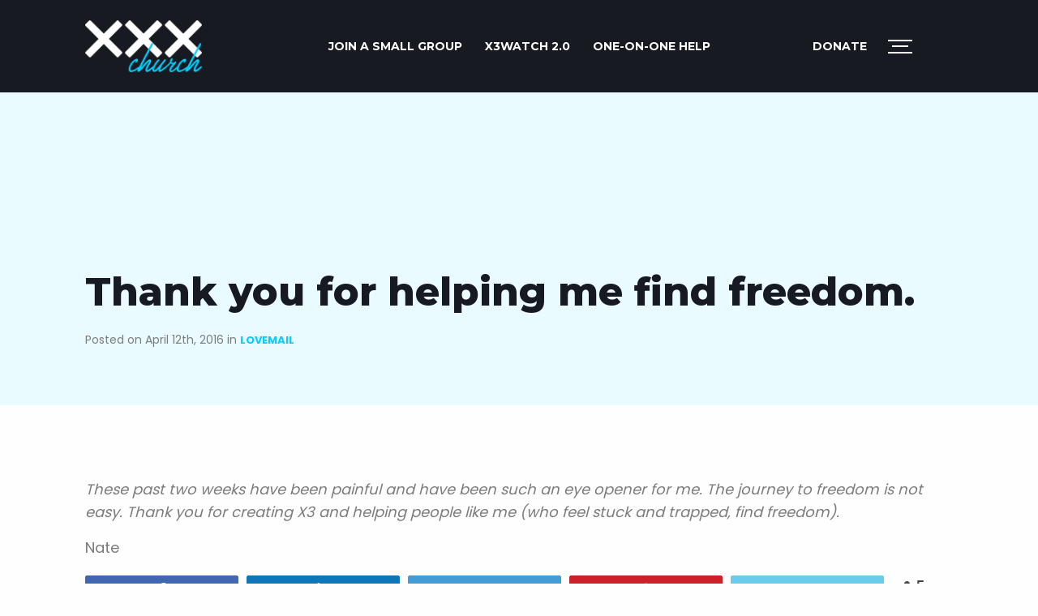

--- FILE ---
content_type: text/html; charset=UTF-8
request_url: https://xxxchurch.com/lovemail/thank-helping-find-freedom.html
body_size: 15753
content:
<!doctype html>
<html class="no-js" lang="en-US" >
	<head>
		<meta charset="UTF-8" />
		<meta name="viewport" content="width=device-width, initial-scale=1.0" />
		<meta name='robots' content='index, follow, max-image-preview:large, max-snippet:-1, max-video-preview:-1' />

	<!-- This site is optimized with the Yoast SEO plugin v20.1 - https://yoast.com/wordpress/plugins/seo/ -->
	<title>Thank you for helping me find freedom. - Lovemail - XXXchurch.com</title>
	<meta name="description" content="These past two weeks have been painful and have been such an eye opener for me. The journey to freedom is not easy. Thank you for creating X3 and helping" />
	<link rel="canonical" href="https://xxxchurch.com/lovemail/thank-helping-find-freedom.html" />
	<meta property="og:locale" content="en_US" />
	<meta property="og:type" content="article" />
	<meta property="og:title" content="Thank you for helping me find freedom. - Lovemail - XXXchurch.com" />
	<meta property="og:description" content="These past two weeks have been painful and have been such an eye opener for me. The journey to freedom is not easy. Thank you for creating X3 and helping" />
	<meta property="og:url" content="https://xxxchurch.com/lovemail/thank-helping-find-freedom.html" />
	<meta property="og:site_name" content="XXXchurch.com" />
	<meta property="article:publisher" content="https://www.facebook.com/x3church" />
	<meta property="article:published_time" content="2016-04-12T20:07:13+00:00" />
	<meta property="og:image" content="https://xxxchurch.com/wp-content/uploads/2021/02/logo-black-copy.png" />
	<meta property="og:image:width" content="1280" />
	<meta property="og:image:height" content="720" />
	<meta property="og:image:type" content="image/png" />
	<meta name="author" content="X3 Classic" />
	<meta name="twitter:card" content="summary_large_image" />
	<meta name="twitter:creator" content="@x3church" />
	<meta name="twitter:site" content="@x3church" />
	<meta name="twitter:label1" content="Written by" />
	<meta name="twitter:data1" content="X3 Classic" />
	<script type="application/ld+json" class="yoast-schema-graph">{"@context":"https://schema.org","@graph":[{"@type":"WebPage","@id":"https://xxxchurch.com/lovemail/thank-helping-find-freedom.html","url":"https://xxxchurch.com/lovemail/thank-helping-find-freedom.html","name":"Thank you for helping me find freedom. - Lovemail - XXXchurch.com","isPartOf":{"@id":"https://xxxchurch.com/#website"},"datePublished":"2016-04-12T20:07:13+00:00","dateModified":"2016-04-12T20:07:13+00:00","author":{"@id":"https://xxxchurch.com/#/schema/person/463f96a610eb5e874ae85af27213885e"},"description":"These past two weeks have been painful and have been such an eye opener for me. The journey to freedom is not easy. Thank you for creating X3 and helping","breadcrumb":{"@id":"https://xxxchurch.com/lovemail/thank-helping-find-freedom.html#breadcrumb"},"inLanguage":"en-US","potentialAction":[{"@type":"ReadAction","target":["https://xxxchurch.com/lovemail/thank-helping-find-freedom.html"]}]},{"@type":"BreadcrumbList","@id":"https://xxxchurch.com/lovemail/thank-helping-find-freedom.html#breadcrumb","itemListElement":[{"@type":"ListItem","position":1,"name":"Home","item":"https://xxxchurch.com/"},{"@type":"ListItem","position":2,"name":"Blog","item":"https://xxxchurch.com/blog"},{"@type":"ListItem","position":3,"name":"Thank you for helping me find freedom."}]},{"@type":"WebSite","@id":"https://xxxchurch.com/#website","url":"https://xxxchurch.com/","name":"XXXchurch.com","description":"XXXchurch is here to help you defeat porn addiction","potentialAction":[{"@type":"SearchAction","target":{"@type":"EntryPoint","urlTemplate":"https://xxxchurch.com/?s={search_term_string}"},"query-input":"required name=search_term_string"}],"inLanguage":"en-US"},{"@type":"Person","@id":"https://xxxchurch.com/#/schema/person/463f96a610eb5e874ae85af27213885e","name":"X3 Classic","image":{"@type":"ImageObject","inLanguage":"en-US","@id":"https://xxxchurch.com/#/schema/person/image/","url":"https://xxxchurch.com/wp-content/uploads/2021/02/Blogger-Profile-150x150.png","contentUrl":"https://xxxchurch.com/wp-content/uploads/2021/02/Blogger-Profile-150x150.png","caption":"X3 Classic"},"url":"https://xxxchurch.com/author/x3"}]}</script>
	<!-- / Yoast SEO plugin. -->


<link rel='dns-prefetch' href='//ajax.googleapis.com' />
<link rel='dns-prefetch' href='//fonts.googleapis.com' />
<link rel='stylesheet' id='wp-block-library-css' href='https://xxxchurch.com/wp-includes/css/dist/block-library/style.min.css?ver=6.1.9' type='text/css' media='all' />
<link rel='stylesheet' id='classic-theme-styles-css' href='https://xxxchurch.com/wp-includes/css/classic-themes.min.css?ver=1' type='text/css' media='all' />
<style id='global-styles-inline-css' type='text/css'>
body{--wp--preset--color--black: #000000;--wp--preset--color--cyan-bluish-gray: #abb8c3;--wp--preset--color--white: #ffffff;--wp--preset--color--pale-pink: #f78da7;--wp--preset--color--vivid-red: #cf2e2e;--wp--preset--color--luminous-vivid-orange: #ff6900;--wp--preset--color--luminous-vivid-amber: #fcb900;--wp--preset--color--light-green-cyan: #7bdcb5;--wp--preset--color--vivid-green-cyan: #00d084;--wp--preset--color--pale-cyan-blue: #8ed1fc;--wp--preset--color--vivid-cyan-blue: #0693e3;--wp--preset--color--vivid-purple: #9b51e0;--wp--preset--color--primary: #1779ba;--wp--preset--color--secondary: #767676;--wp--preset--color--success: #3adb76;--wp--preset--color--warning: #ffae00;--wp--preset--color--alert: #cc4b37;--wp--preset--gradient--vivid-cyan-blue-to-vivid-purple: linear-gradient(135deg,rgba(6,147,227,1) 0%,rgb(155,81,224) 100%);--wp--preset--gradient--light-green-cyan-to-vivid-green-cyan: linear-gradient(135deg,rgb(122,220,180) 0%,rgb(0,208,130) 100%);--wp--preset--gradient--luminous-vivid-amber-to-luminous-vivid-orange: linear-gradient(135deg,rgba(252,185,0,1) 0%,rgba(255,105,0,1) 100%);--wp--preset--gradient--luminous-vivid-orange-to-vivid-red: linear-gradient(135deg,rgba(255,105,0,1) 0%,rgb(207,46,46) 100%);--wp--preset--gradient--very-light-gray-to-cyan-bluish-gray: linear-gradient(135deg,rgb(238,238,238) 0%,rgb(169,184,195) 100%);--wp--preset--gradient--cool-to-warm-spectrum: linear-gradient(135deg,rgb(74,234,220) 0%,rgb(151,120,209) 20%,rgb(207,42,186) 40%,rgb(238,44,130) 60%,rgb(251,105,98) 80%,rgb(254,248,76) 100%);--wp--preset--gradient--blush-light-purple: linear-gradient(135deg,rgb(255,206,236) 0%,rgb(152,150,240) 100%);--wp--preset--gradient--blush-bordeaux: linear-gradient(135deg,rgb(254,205,165) 0%,rgb(254,45,45) 50%,rgb(107,0,62) 100%);--wp--preset--gradient--luminous-dusk: linear-gradient(135deg,rgb(255,203,112) 0%,rgb(199,81,192) 50%,rgb(65,88,208) 100%);--wp--preset--gradient--pale-ocean: linear-gradient(135deg,rgb(255,245,203) 0%,rgb(182,227,212) 50%,rgb(51,167,181) 100%);--wp--preset--gradient--electric-grass: linear-gradient(135deg,rgb(202,248,128) 0%,rgb(113,206,126) 100%);--wp--preset--gradient--midnight: linear-gradient(135deg,rgb(2,3,129) 0%,rgb(40,116,252) 100%);--wp--preset--duotone--dark-grayscale: url('#wp-duotone-dark-grayscale');--wp--preset--duotone--grayscale: url('#wp-duotone-grayscale');--wp--preset--duotone--purple-yellow: url('#wp-duotone-purple-yellow');--wp--preset--duotone--blue-red: url('#wp-duotone-blue-red');--wp--preset--duotone--midnight: url('#wp-duotone-midnight');--wp--preset--duotone--magenta-yellow: url('#wp-duotone-magenta-yellow');--wp--preset--duotone--purple-green: url('#wp-duotone-purple-green');--wp--preset--duotone--blue-orange: url('#wp-duotone-blue-orange');--wp--preset--font-size--small: 13px;--wp--preset--font-size--medium: 20px;--wp--preset--font-size--large: 36px;--wp--preset--font-size--x-large: 42px;--wp--preset--spacing--20: 0.44rem;--wp--preset--spacing--30: 0.67rem;--wp--preset--spacing--40: 1rem;--wp--preset--spacing--50: 1.5rem;--wp--preset--spacing--60: 2.25rem;--wp--preset--spacing--70: 3.38rem;--wp--preset--spacing--80: 5.06rem;}:where(.is-layout-flex){gap: 0.5em;}body .is-layout-flow > .alignleft{float: left;margin-inline-start: 0;margin-inline-end: 2em;}body .is-layout-flow > .alignright{float: right;margin-inline-start: 2em;margin-inline-end: 0;}body .is-layout-flow > .aligncenter{margin-left: auto !important;margin-right: auto !important;}body .is-layout-constrained > .alignleft{float: left;margin-inline-start: 0;margin-inline-end: 2em;}body .is-layout-constrained > .alignright{float: right;margin-inline-start: 2em;margin-inline-end: 0;}body .is-layout-constrained > .aligncenter{margin-left: auto !important;margin-right: auto !important;}body .is-layout-constrained > :where(:not(.alignleft):not(.alignright):not(.alignfull)){max-width: var(--wp--style--global--content-size);margin-left: auto !important;margin-right: auto !important;}body .is-layout-constrained > .alignwide{max-width: var(--wp--style--global--wide-size);}body .is-layout-flex{display: flex;}body .is-layout-flex{flex-wrap: wrap;align-items: center;}body .is-layout-flex > *{margin: 0;}:where(.wp-block-columns.is-layout-flex){gap: 2em;}.has-black-color{color: var(--wp--preset--color--black) !important;}.has-cyan-bluish-gray-color{color: var(--wp--preset--color--cyan-bluish-gray) !important;}.has-white-color{color: var(--wp--preset--color--white) !important;}.has-pale-pink-color{color: var(--wp--preset--color--pale-pink) !important;}.has-vivid-red-color{color: var(--wp--preset--color--vivid-red) !important;}.has-luminous-vivid-orange-color{color: var(--wp--preset--color--luminous-vivid-orange) !important;}.has-luminous-vivid-amber-color{color: var(--wp--preset--color--luminous-vivid-amber) !important;}.has-light-green-cyan-color{color: var(--wp--preset--color--light-green-cyan) !important;}.has-vivid-green-cyan-color{color: var(--wp--preset--color--vivid-green-cyan) !important;}.has-pale-cyan-blue-color{color: var(--wp--preset--color--pale-cyan-blue) !important;}.has-vivid-cyan-blue-color{color: var(--wp--preset--color--vivid-cyan-blue) !important;}.has-vivid-purple-color{color: var(--wp--preset--color--vivid-purple) !important;}.has-black-background-color{background-color: var(--wp--preset--color--black) !important;}.has-cyan-bluish-gray-background-color{background-color: var(--wp--preset--color--cyan-bluish-gray) !important;}.has-white-background-color{background-color: var(--wp--preset--color--white) !important;}.has-pale-pink-background-color{background-color: var(--wp--preset--color--pale-pink) !important;}.has-vivid-red-background-color{background-color: var(--wp--preset--color--vivid-red) !important;}.has-luminous-vivid-orange-background-color{background-color: var(--wp--preset--color--luminous-vivid-orange) !important;}.has-luminous-vivid-amber-background-color{background-color: var(--wp--preset--color--luminous-vivid-amber) !important;}.has-light-green-cyan-background-color{background-color: var(--wp--preset--color--light-green-cyan) !important;}.has-vivid-green-cyan-background-color{background-color: var(--wp--preset--color--vivid-green-cyan) !important;}.has-pale-cyan-blue-background-color{background-color: var(--wp--preset--color--pale-cyan-blue) !important;}.has-vivid-cyan-blue-background-color{background-color: var(--wp--preset--color--vivid-cyan-blue) !important;}.has-vivid-purple-background-color{background-color: var(--wp--preset--color--vivid-purple) !important;}.has-black-border-color{border-color: var(--wp--preset--color--black) !important;}.has-cyan-bluish-gray-border-color{border-color: var(--wp--preset--color--cyan-bluish-gray) !important;}.has-white-border-color{border-color: var(--wp--preset--color--white) !important;}.has-pale-pink-border-color{border-color: var(--wp--preset--color--pale-pink) !important;}.has-vivid-red-border-color{border-color: var(--wp--preset--color--vivid-red) !important;}.has-luminous-vivid-orange-border-color{border-color: var(--wp--preset--color--luminous-vivid-orange) !important;}.has-luminous-vivid-amber-border-color{border-color: var(--wp--preset--color--luminous-vivid-amber) !important;}.has-light-green-cyan-border-color{border-color: var(--wp--preset--color--light-green-cyan) !important;}.has-vivid-green-cyan-border-color{border-color: var(--wp--preset--color--vivid-green-cyan) !important;}.has-pale-cyan-blue-border-color{border-color: var(--wp--preset--color--pale-cyan-blue) !important;}.has-vivid-cyan-blue-border-color{border-color: var(--wp--preset--color--vivid-cyan-blue) !important;}.has-vivid-purple-border-color{border-color: var(--wp--preset--color--vivid-purple) !important;}.has-vivid-cyan-blue-to-vivid-purple-gradient-background{background: var(--wp--preset--gradient--vivid-cyan-blue-to-vivid-purple) !important;}.has-light-green-cyan-to-vivid-green-cyan-gradient-background{background: var(--wp--preset--gradient--light-green-cyan-to-vivid-green-cyan) !important;}.has-luminous-vivid-amber-to-luminous-vivid-orange-gradient-background{background: var(--wp--preset--gradient--luminous-vivid-amber-to-luminous-vivid-orange) !important;}.has-luminous-vivid-orange-to-vivid-red-gradient-background{background: var(--wp--preset--gradient--luminous-vivid-orange-to-vivid-red) !important;}.has-very-light-gray-to-cyan-bluish-gray-gradient-background{background: var(--wp--preset--gradient--very-light-gray-to-cyan-bluish-gray) !important;}.has-cool-to-warm-spectrum-gradient-background{background: var(--wp--preset--gradient--cool-to-warm-spectrum) !important;}.has-blush-light-purple-gradient-background{background: var(--wp--preset--gradient--blush-light-purple) !important;}.has-blush-bordeaux-gradient-background{background: var(--wp--preset--gradient--blush-bordeaux) !important;}.has-luminous-dusk-gradient-background{background: var(--wp--preset--gradient--luminous-dusk) !important;}.has-pale-ocean-gradient-background{background: var(--wp--preset--gradient--pale-ocean) !important;}.has-electric-grass-gradient-background{background: var(--wp--preset--gradient--electric-grass) !important;}.has-midnight-gradient-background{background: var(--wp--preset--gradient--midnight) !important;}.has-small-font-size{font-size: var(--wp--preset--font-size--small) !important;}.has-medium-font-size{font-size: var(--wp--preset--font-size--medium) !important;}.has-large-font-size{font-size: var(--wp--preset--font-size--large) !important;}.has-x-large-font-size{font-size: var(--wp--preset--font-size--x-large) !important;}
.wp-block-navigation a:where(:not(.wp-element-button)){color: inherit;}
:where(.wp-block-columns.is-layout-flex){gap: 2em;}
.wp-block-pullquote{font-size: 1.5em;line-height: 1.6;}
</style>
<link rel='stylesheet' id='contact-form-7-css' href='https://xxxchurch.com/wp-content/plugins/contact-form-7/includes/css/styles.css?ver=5.7.4' type='text/css' media='all' />
<link rel='stylesheet' id='ppress-frontend-css' href='https://xxxchurch.com/wp-content/plugins/wp-user-avatar/assets/css/frontend.min.css?ver=4.7.0' type='text/css' media='all' />
<link rel='stylesheet' id='ppress-flatpickr-css' href='https://xxxchurch.com/wp-content/plugins/wp-user-avatar/assets/flatpickr/flatpickr.min.css?ver=4.7.0' type='text/css' media='all' />
<link rel='stylesheet' id='ppress-select2-css' href='https://xxxchurch.com/wp-content/plugins/wp-user-avatar/assets/select2/select2.min.css?ver=6.1.9' type='text/css' media='all' />
<link rel='stylesheet' id='custom-block-style-css' href='https://xxxchurch.com/wp-content/themes/xxx_2021/src/assets/scss/custom-acf.css?ver=1.0.0' type='text/css' media='all' />
<link rel='stylesheet' id='glow-worker-css' href='https://xxxchurch.com/wp-content/plugins/glow/public/css/glow-worker-public.css?ver=2.3.7' type='text/css' media='all' />
<link rel='stylesheet' id='google-fonts-css' href='https://fonts.googleapis.com/css?family=Montserrat%3A400%2C700%2C800%7CPoppins%3A400%2C700&#038;display=swap&#038;ver=1' type='text/css' media='all' />
<link rel='stylesheet' id='main-stylesheet-css' href='https://xxxchurch.com/wp-content/themes/xxx_2021/dist/assets/css/app.css?ver=2.11' type='text/css' media='all' />
<script src='https://ajax.googleapis.com/ajax/libs/jquery/3.2.1/jquery.min.js?ver=3.2.1' defer></script><script type='text/javascript' src='https://xxxchurch.com/wp-content/plugins/wp-user-avatar/assets/flatpickr/flatpickr.min.js?ver=4.7.0' id='ppress-flatpickr-js'></script>
<script type='text/javascript' src='https://xxxchurch.com/wp-content/plugins/wp-user-avatar/assets/select2/select2.min.js?ver=4.7.0' id='ppress-select2-js'></script>
<script src='https://xxxchurch.com/wp-content/plugins/glow/public/js/glow-worker-public.js?ver=2.3.7' defer></script><link rel="https://api.w.org/" href="https://xxxchurch.com/wp-json/" /><link rel="alternate" type="application/json" href="https://xxxchurch.com/wp-json/wp/v2/posts/73200" /><link rel="alternate" type="application/json+oembed" href="https://xxxchurch.com/wp-json/oembed/1.0/embed?url=https%3A%2F%2Fxxxchurch.com%2Flovemail%2Fthank-helping-find-freedom.html" />
<link rel="alternate" type="text/xml+oembed" href="https://xxxchurch.com/wp-json/oembed/1.0/embed?url=https%3A%2F%2Fxxxchurch.com%2Flovemail%2Fthank-helping-find-freedom.html&#038;format=xml" />
	<link rel="preload" as="font" type="font/woff2"  href="https://xxxchurch.com/wp-content/themes/xxx_2021/dist/assets/webfonts/fa-regular-400.woff2"/>
	<link rel="preload" as="font" type="font/woff2"  href="https://xxxchurch.com/wp-content/themes/xxx_2021/dist/assets/webfonts/fa-regular-400.woff2"/>
			<script type="text/javascript" async>
		  /* <![CDATA[ */
		  var siteurl = "https://xxxchurch.com",      
		      ajaxurl = "https://xxxchurch.com/wp-admin/admin-ajax.php";
		   /* ]]> */
	   	</script>
		<link rel="icon" href="https://xxxchurch.com/wp-content/uploads/2021/02/favicon.ico" sizes="32x32" />
<link rel="icon" href="https://xxxchurch.com/wp-content/uploads/2021/02/favicon.ico" sizes="192x192" />
<link rel="apple-touch-icon" href="https://xxxchurch.com/wp-content/uploads/2021/02/favicon.ico" />
<meta name="msapplication-TileImage" content="https://xxxchurch.com/wp-content/uploads/2021/02/favicon.ico" />
		<style type="text/css" id="wp-custom-css">
			.wp-block-group.grid-container {
	overflow: hidden;
}

@media print, screen and (min-width: 40em) {
	#addictModal.reveal.small {
		width: 80%;
	}
}

#top-alert.sticky-at-bottom {
	z-index: 9999;
}


@media print, screen and (max-width: 40em) {
	#top-alert p {
		font-size: 14px;
	}
}		</style>
				<!-- <script> FontAwesomeConfig = { searchPseudoElements: true }; </script> -->
				<script src="https://www.google.com/recaptcha/enterprise.js?render=6LdJEOwrAAAAAO8u597IBYUjH0xN9w9nyDDsvdoj"></script>
	</head>
	<body class="post-template-default single single-post postid-73200 single-format-standard topbar">

    
				
	
	
	<header class="site-header black-bg " role="banner">
		<div class="site-title-bar title-bar" data-responsive-toggle="mobile-menu" data-hide-for="navbreak">
						<ul id="menu-header-left-nav" class="dropdown menu desktop-menu" data-dropdown-menu><li id="menu-item-98505" class="menu-item menu-item-type-custom menu-item-object-custom menu-item-98505"><a href="https://www.smallgroupsonline.com/?utm_source=affiliate&#038;utm_medium=website&#038;utm_campaign=SGO-referral&#038;utm_content=top-nav&#038;utm_term=X3church-followers">JOIN A SMALL GROUP</a></li>
<li id="menu-item-83224" class="menu-item menu-item-type-custom menu-item-object-custom menu-item-83224"><a href="https://x3watch.com/">X3watch 2.0</a></li>
<li id="menu-item-98506" class="menu-item menu-item-type-post_type menu-item-object-page menu-item-98506"><a href="https://xxxchurch.com/one-on-one-help">ONE-ON-ONE HELP</a></li>
</ul>			
			<span class="site-mobile-title title-bar-title">
				<a href="https://xxxchurch.com/" rel="home"><img src="https://xxxchurch.com/wp-content/themes/xxx_2021/dist/assets/images/logo_2021.png"  alt="logo" width="144" height="64"></a>
			</span>

			
			
<nav class="mobile-menu vertical menu" role="navigation">
	<ul id="menu-header-right-nav" class="vertical menu" data-accordion-menu data-submenu-toggle="true"><li id="menu-item-77293" class="button hide menu-item menu-item-type-custom menu-item-object-custom menu-item-77293"><a href="/get-help#start-here">Start Here</a></li>
<li id="menu-item-93508" class="menu-item menu-item-type-post_type menu-item-object-page menu-item-93508"><a href="https://xxxchurch.com/donate">Donate</a></li>
<li id="menu-item-77292" class="hamb-icon toggle-fullmenu menu-item menu-item-type-custom menu-item-object-custom menu-item-77292"><a href="#"><span></span><span></span><span></span> <b>MENU</b></a></li>
</ul></nav>
		</div>

		<nav class="site-navigation top-bar" role="navigation" id="mobile-menu">
			<div class="row align-middle">
				<div class="top-bar-left large-3 medium-3 columns">
					<div class="site-desktop-title top-bar-title">
						<a href="https://xxxchurch.com/" rel="home">
							<img src="https://xxxchurch.com/wp-content/themes/xxx_2021/dist/assets/images/logo_2021.png"  alt="logo" width="153" height="68">
						</a>
					</div>
				</div>
				          <div class="top-bar-center large-6 medium-6 columns text-center">
            <ul id="menu-header-left-nav-1" class="dropdown menu desktop-menu" data-dropdown-menu><li class="menu-item menu-item-type-custom menu-item-object-custom menu-item-98505"><a href="https://www.smallgroupsonline.com/?utm_source=affiliate&#038;utm_medium=website&#038;utm_campaign=SGO-referral&#038;utm_content=top-nav&#038;utm_term=X3church-followers">JOIN A SMALL GROUP</a></li>
<li class="menu-item menu-item-type-custom menu-item-object-custom menu-item-83224"><a href="https://x3watch.com/">X3watch 2.0</a></li>
<li class="menu-item menu-item-type-post_type menu-item-object-page menu-item-98506"><a href="https://xxxchurch.com/one-on-one-help">ONE-ON-ONE HELP</a></li>
</ul>          </div>
								<div class="top-bar-right columns large-text-right large-3 medium-3">
					<ul id="menu-header-right-nav-1" class="dropdown menu desktop-menu" data-dropdown-menu><li class="button hide menu-item menu-item-type-custom menu-item-object-custom menu-item-77293"><a href="/get-help#start-here">Start Here</a></li>
<li class="menu-item menu-item-type-post_type menu-item-object-page menu-item-93508"><a href="https://xxxchurch.com/donate">Donate</a></li>
<li class="hamb-icon toggle-fullmenu menu-item menu-item-type-custom menu-item-object-custom menu-item-77292"><a href="#"><span></span><span></span><span></span> <b>MENU</b></a></li>
</ul>
											
<nav class="mobile-menu vertical menu" role="navigation">
	<ul id="menu-header-right-nav-2" class="vertical menu" data-accordion-menu data-submenu-toggle="true"><li class="button hide menu-item menu-item-type-custom menu-item-object-custom menu-item-77293"><a href="/get-help#start-here">Start Here</a></li>
<li class="menu-item menu-item-type-post_type menu-item-object-page menu-item-93508"><a href="https://xxxchurch.com/donate">Donate</a></li>
<li class="hamb-icon toggle-fullmenu menu-item menu-item-type-custom menu-item-object-custom menu-item-77292"><a href="#"><span></span><span></span><span></span> <b>MENU</b></a></li>
</ul></nav>
									</div>
			</div>
		</nav>
	</header>

	
<div class="fullscreen_menu" style="display: none;">
	<div class="left">
		<a href="https://xxxchurch.com" class="nav-logo"><img src="https://xxxchurch.com/wp-content/themes/xxx_2021/dist/assets/images/logo.png" alt="XXXchurch.com"></a>
		<div class="nano">
			<div class="nano-content">
																			<div class="content active" id="js-about-us-content">
												
												<div class="medium-4 columns">
							<nav>
								<ul class="menu">
																													<li>
											<a href="/about-us/#new-mission">A New Mission</a>
																					</li>
																													<li>
											<a href="/about-us/#who-we-are">Who We Are</a>
																					</li>
																													<li>
											<a href="/about-us/#what-we-do">What We Do</a>
																					</li>
																													<li>
											<a href="/about-us/#our-approach">Our Approach</a>
																					</li>
																	</ul>
							</nav>
						</div>
																								<div class="medium-8 columns">
							<h2><strong>ABOUT US</strong></h2>
<p>Are you curious as to who we are, what we do, and what this XXXchurch is all about? You&#8217;re in the right place.</p>
<p><a class="button primary" href="/about-us">LEARN MORE ABOUT US</a></p>
						</div>
											</div>
																																																																																<div class="content" id="js-blog-content">
												
												<div class="medium-4 columns">
							<nav>
								<ul class="menu">
																													<li>
											<a href="https://xxxchurch.com/category/men">Men</a>
																					</li>
																													<li>
											<a href="https://xxxchurch.com/category/spouses">Spouses</a>
																					</li>
																													<li>
											<a href="https://xxxchurch.com/category/women">Women</a>
																					</li>
																													<li>
											<a href="https://xxxchurch.com/category/young-adult">Young Adults</a>
																					</li>
																													<li>
											<a href="https://xxxchurch.com/category/couples">Couples</a>
																					</li>
																													<li>
											<a href="https://xxxchurch.com/category/parents">Parents</a>
																					</li>
																	</ul>
							</nav>
						</div>
																								<div class="medium-8 columns">
							<h2><strong>BLOG</strong></h2>
<p>Get insight, advice, and encouragement from our community of writers on the topics of porn addiction and sexual integrity.</p>
<p><a class="button primary" href="/blog">READ NOW</a></p>
						</div>
											</div>
																																																																																																												<div class="content" id="js-get-help-content">
												
												<div class="medium-4 columns">
							<nav>
								<ul class="menu">
																													<li>
											<a href="https://xxxchurch.com/get-help/porn-addiction-help-for-men">Men</a>
																					</li>
																													<li>
											<a href="https://xxxchurch.com/get-help/porn-addiction-help-for-spouses">Spouses</a>
																					</li>
																													<li>
											<a href="https://xxxchurch.com/get-help/porn-addiction-help-for-women">Women</a>
																					</li>
																													<li>
											<a href="https://xxxchurch.com/get-help/porn-addiction-help-for-young-adults">Young Adults</a>
																					</li>
																													<li>
											<a href="https://xxxchurch.com/get-help/porn-addiction-help-for-couples">Couples</a>
																					</li>
																													<li>
											<a href="https://xxxchurch.com/get-help/porn-addiction-help-for-parents">Parents</a>
																					</li>
																													<li>
											<a href="https://xxxchurch.com/office-hours">Office Hours</a>
																					</li>
																	</ul>
							</nav>
						</div>
																								<div class="medium-8 columns">
							<h2><strong>GET HELP</strong></h2>
<p>Porn addiction is one of the most difficult addictions to overcome, but it is possible. Whether you are man struggling with sex addiction, a woman dealing with porn addiction, or a spouse who is just looking to have a better marriage and a great sex life, we can help.</p>
<p>Check out the get help section that applies to your situation.</p>
<p><a class="button primary" href="/get-help">GET HELP NOW</a></p>
						</div>
											</div>
																																																																																																																										<div class="content" id="js-resources-content">
												
												<div class="medium-4 columns">
							<nav>
								<ul class="menu">
																													<li>
											<a href="https://xxxchurch.com/one-on-one-help">One-on-One Help</a>
																					</li>
																													<li>
											<a href="https://www.livefreecommunity.org?utm_source=affiliate&utm_medium=website&utm_campaign=live-free-referral&utm_content=Menu&utm_term=X3church-followers">Live Free App</a>
																					</li>
																													<li>
											<a href="https://www.livefreewives.org/?utm_source=affiliate&utm_medium=website&utm_campaign=live-free-referral&utm_content=Menu&utm_term=X3church-followers">Live Free Wives</a>
																					</li>
																													<li>
											<a href="https://www.smallgroupsonline.com?utm_source=affiliate&utm_medium=website&utm_campaign=live-free-referral&utm_content=Menu&utm_term=X3church-followers">Small Groups</a>
																					</li>
																													<li>
											<a href="https://www.x3pure.com?utm_source=affiliate&utm_medium=website&utm_campaign=live-free-referral&utm_content=Menu&utm_term=X3church-followers">X3pure Workshop</a>
																					</li>
																													<li>
											<a href="https://x3watch.com/">X3watch 2.0</a>
																					</li>
																													<li>
											<a href="https://xxxchurch.com/resource-marketplace">Resource Marketplace</a>
																					</li>
																	</ul>
							</nav>
						</div>
																								<div class="medium-8 columns">
							<h2><strong>RESOURCES</strong></h2>
<p>We have spent years creating the best collection of resources to help people find freedom and restoration in their lives.</p>
<p>Whether you struggle with pornography, love someone who does, or want to keep your home and phone free from porn, we have a resource that is perfect for you.</p>
<p><a class="button primary" href="/resources">VIEW RESOURCES</a></p>
						</div>
											</div>
																																																																																																																										<div class="content" id="js-store-content">
												
																							</div>
																								<div class="content" id="js-connect-content">
												
												<div class="medium-4 columns">
							<nav>
								<ul class="menu">
																													<li>
											<a href="/connect#ask-us-anything">Questions</a>
																					</li>
																													<li>
											<a href="/connect#stay-in-touch">Social</a>
																					</li>
																	</ul>
							</nav>
						</div>
																								<div class="medium-8 columns">
							<h2><strong>CONNECT</strong></h2>
<p>We are that “church” for anyone and everyone seeking healing and freedom. A safe restorative community that stands ready to to help all those seeking it. That space where all conversations are welcome and nothing is off the table. You are welcomed here.</p>
<p><a class="button primary" href="/connect">CONNECT</a></p>
						</div>
											</div>
																																																				<div class="content" id="js-donate-content">
												
																								<div class="medium-8 columns">
							<h2><strong>DONATE</strong></h2>
<p>Only 1% of our audience gives, but we manage to serve 275,000 people each year. Although many pay for our resources, we still experience a gap after scholarships and other operating resources. Will you help us fill this gap and reach our year-end goal of $75,000?</p>
						</div>
											</div>
												
				<ul class="social">
					<li><a href="http://www.facebook.com/x3church"><i class="fab fa-facebook-f"></i></a></li>
					<li><a href="http://twitter.com/x3church"><i class="fab fa-twitter"></i></a></li>
					<!-- <li><a href="http://www.pinterest.com/x3church/"><i class="fab fa-pinterest"></i></a></li> -->
					<!-- <li><a href="http://vimeo.com/xxxchurch"><i class="fab fa-vimeo"></i></a></li> -->
					<li><a href="http://instagram.com/x3church"><i class="fab fa-instagram"></i></a></li>
					<!-- <li><a href="https://www.xxxchurch.com/feed"><i class="fas fa-rss"></i></a></li> -->
										<!-- <li><a href="http://xxxchurchofficial.tumblr.com/"><i class="fab fa-tumblr"></i></a></li> -->
					<!-- <li><a href="http://itunes.apple.com/WebObjects/MZStore.woa/wa/viewPodcast?id=80045100"><i class="fas fa-music"></i></a></li> -->
				</ul>
			</div>
		</div>
	</div>

	<div class="right">
		<div class="close"><span aria-hidden="true">&times;</span> Close</div>
				<nav id="full_right_menu">
			
			<ul class="menu show-for-large">
			<li class=""><a href="https://xxxchurch.com/about-us" data-menu_content="js-about-us-content">ABOUT US</a></li><li class=""><a href="https://xxxchurch.com/blog" data-menu_content="js-blog-content">BLOG</a></li><li class=""><a href="https://xxxchurch.com/get-help" data-menu_content="js-get-help-content">GET HELP</a></li><li class=""><a href="/resources" data-menu_content="js-resources-content">RESOURCES</a></li><li class=""><a href="https://myxxxchurch.com/" data-menu_content="js-store-content">STORE</a></li><li class=""><a href="https://xxxchurch.com/connect" data-menu_content="js-connect-content">CONNECT</a></li><li class=""><a href="https://xxxchurch.com/donate" data-menu_content="js-donate-content">DONATE</a></li>			</ul>
			
						<ul id="menu-primary-new" class="menu mobilemenu hide-for-large"><li id="menu-item-77337" class="menu-item menu-item-type-post_type menu-item-object-page menu-item-has-children menu-item-77337"><a href="https://xxxchurch.com/about-us" data-menu_content="js-about-us-content">ABOUT US</a><a class="submenu-toggle"></a>
<ul class="sub-menu">
	<li id="menu-item-82573" class="menu-item menu-item-type-custom menu-item-object-custom menu-item-82573"><a href="/about-us/#new-mission">A New Mission</a><a class="submenu-toggle"></a></li>
	<li id="menu-item-82569" class="menu-item menu-item-type-custom menu-item-object-custom menu-item-82569"><a href="/about-us/#who-we-are">Who We Are</a><a class="submenu-toggle"></a></li>
	<li id="menu-item-82574" class="menu-item menu-item-type-custom menu-item-object-custom menu-item-82574"><a href="/about-us/#what-we-do">What We Do</a><a class="submenu-toggle"></a></li>
	<li id="menu-item-82575" class="menu-item menu-item-type-custom menu-item-object-custom menu-item-82575"><a href="/about-us/#our-approach">Our Approach</a><a class="submenu-toggle"></a></li>
</ul>
</li>
<li id="menu-item-86520" class="menu-item menu-item-type-post_type menu-item-object-page current_page_parent menu-item-has-children menu-item-86520"><a href="https://xxxchurch.com/blog" data-menu_content="js-blog-content">BLOG</a><a class="submenu-toggle"></a>
<ul class="sub-menu">
	<li id="menu-item-86530" class="menu-item menu-item-type-taxonomy menu-item-object-category menu-item-86530"><a href="https://xxxchurch.com/category/men">Men</a><a class="submenu-toggle"></a></li>
	<li id="menu-item-86535" class="menu-item menu-item-type-taxonomy menu-item-object-category menu-item-86535"><a href="https://xxxchurch.com/category/spouses">Spouses</a><a class="submenu-toggle"></a></li>
	<li id="menu-item-86531" class="menu-item menu-item-type-taxonomy menu-item-object-category menu-item-86531"><a href="https://xxxchurch.com/category/women">Women</a><a class="submenu-toggle"></a></li>
	<li id="menu-item-86534" class="menu-item menu-item-type-taxonomy menu-item-object-category menu-item-86534"><a href="https://xxxchurch.com/category/young-adult">Young Adults</a><a class="submenu-toggle"></a></li>
	<li id="menu-item-86532" class="menu-item menu-item-type-taxonomy menu-item-object-category menu-item-86532"><a href="https://xxxchurch.com/category/couples">Couples</a><a class="submenu-toggle"></a></li>
	<li id="menu-item-86533" class="menu-item menu-item-type-taxonomy menu-item-object-category menu-item-86533"><a href="https://xxxchurch.com/category/parents">Parents</a><a class="submenu-toggle"></a></li>
</ul>
</li>
<li id="menu-item-77346" class="menu-item menu-item-type-post_type menu-item-object-page menu-item-has-children menu-item-77346"><a href="https://xxxchurch.com/get-help" data-menu_content="js-get-help-content">GET HELP</a><a class="submenu-toggle"></a>
<ul class="sub-menu">
	<li id="menu-item-77350" class="menu-item menu-item-type-post_type menu-item-object-page menu-item-77350"><a href="https://xxxchurch.com/get-help/porn-addiction-help-for-men">Men</a><a class="submenu-toggle"></a></li>
	<li id="menu-item-77354" class="menu-item menu-item-type-post_type menu-item-object-page menu-item-77354"><a href="https://xxxchurch.com/get-help/porn-addiction-help-for-spouses">Spouses</a><a class="submenu-toggle"></a></li>
	<li id="menu-item-77351" class="menu-item menu-item-type-post_type menu-item-object-page menu-item-77351"><a href="https://xxxchurch.com/get-help/porn-addiction-help-for-women">Women</a><a class="submenu-toggle"></a></li>
	<li id="menu-item-82463" class="menu-item menu-item-type-post_type menu-item-object-page menu-item-82463"><a href="https://xxxchurch.com/get-help/porn-addiction-help-for-young-adults">Young Adults</a><a class="submenu-toggle"></a></li>
	<li id="menu-item-77352" class="menu-item menu-item-type-post_type menu-item-object-page menu-item-77352"><a href="https://xxxchurch.com/get-help/porn-addiction-help-for-couples">Couples</a><a class="submenu-toggle"></a></li>
	<li id="menu-item-77353" class="menu-item menu-item-type-post_type menu-item-object-page menu-item-77353"><a href="https://xxxchurch.com/get-help/porn-addiction-help-for-parents">Parents</a><a class="submenu-toggle"></a></li>
	<li id="menu-item-88232" class="menu-item menu-item-type-post_type menu-item-object-page menu-item-88232"><a href="https://xxxchurch.com/office-hours">Office Hours</a><a class="submenu-toggle"></a></li>
</ul>
</li>
<li id="menu-item-82668" class="menu-item menu-item-type-custom menu-item-object-custom menu-item-has-children menu-item-82668"><a href="/resources" data-menu_content="js-resources-content">RESOURCES</a><a class="submenu-toggle"></a>
<ul class="sub-menu">
	<li id="menu-item-92864" class="menu-item menu-item-type-post_type menu-item-object-page menu-item-92864"><a href="https://xxxchurch.com/one-on-one-help">One-on-One Help</a><a class="submenu-toggle"></a></li>
	<li id="menu-item-86070" class="menu-item menu-item-type-custom menu-item-object-custom menu-item-86070"><a href="https://www.livefreecommunity.org?utm_source=affiliate&#038;utm_medium=website&#038;utm_campaign=live-free-referral&#038;utm_content=Menu&#038;utm_term=X3church-followers">Live Free App</a><a class="submenu-toggle"></a></li>
	<li id="menu-item-86071" class="menu-item menu-item-type-custom menu-item-object-custom menu-item-86071"><a href="https://www.livefreewives.org/?utm_source=affiliate&#038;utm_medium=website&#038;utm_campaign=live-free-referral&#038;utm_content=Menu&#038;utm_term=X3church-followers">Live Free Wives</a><a class="submenu-toggle"></a></li>
	<li id="menu-item-86069" class="menu-item menu-item-type-custom menu-item-object-custom menu-item-86069"><a href="https://www.smallgroupsonline.com?utm_source=affiliate&#038;utm_medium=website&#038;utm_campaign=live-free-referral&#038;utm_content=Menu&#038;utm_term=X3church-followers">Small Groups</a><a class="submenu-toggle"></a></li>
	<li id="menu-item-82579" class="menu-item menu-item-type-custom menu-item-object-custom menu-item-82579"><a href="https://www.x3pure.com?utm_source=affiliate&#038;utm_medium=website&#038;utm_campaign=live-free-referral&#038;utm_content=Menu&#038;utm_term=X3church-followers">X3pure Workshop</a><a class="submenu-toggle"></a></li>
	<li id="menu-item-94058" class="menu-item menu-item-type-custom menu-item-object-custom menu-item-94058"><a href="https://x3watch.com/">X3watch 2.0</a><a class="submenu-toggle"></a></li>
	<li id="menu-item-89519" class="menu-item menu-item-type-post_type menu-item-object-page menu-item-89519"><a href="https://xxxchurch.com/resource-marketplace">Resource Marketplace</a><a class="submenu-toggle"></a></li>
</ul>
</li>
<li id="menu-item-87131" class="menu-item menu-item-type-custom menu-item-object-custom menu-item-87131"><a href="https://myxxxchurch.com/">STORE</a><a class="submenu-toggle"></a></li>
<li id="menu-item-77348" class="menu-item menu-item-type-post_type menu-item-object-page menu-item-has-children menu-item-77348"><a href="https://xxxchurch.com/connect" data-menu_content="js-connect-content">CONNECT</a><a class="submenu-toggle"></a>
<ul class="sub-menu">
	<li id="menu-item-77361" class="menu-item menu-item-type-custom menu-item-object-custom menu-item-77361"><a href="/connect#ask-us-anything">Questions</a><a class="submenu-toggle"></a></li>
	<li id="menu-item-77363" class="menu-item menu-item-type-custom menu-item-object-custom menu-item-77363"><a href="/connect#stay-in-touch">Social</a><a class="submenu-toggle"></a></li>
</ul>
</li>
<li id="menu-item-93507" class="menu-item menu-item-type-post_type menu-item-object-page menu-item-93507"><a href="https://xxxchurch.com/donate">DONATE</a><a class="submenu-toggle"></a></li>
</ul>		</nav>
		
		<!-- <div class="contact">
			<a href="tel:626.628.3387"><i class="fa fa-phone"></i> 626.628.3387</a>
			<a href="mailto:info@xxxchurch.com"><i class="fa fa-envelope"></i> info@xxxchurch.com</a>
		</div> -->
	</div>
</div>


<section class="hero default" >
	<div class="row">
		

		<div class="medium-12 columns">
			<div class="caption">
				<h1 class="fs-48"><b>Thank you for helping me find freedom.</b></h1>
				
				<div class="post-header no-avatar">
																<div class="meta">
							Posted on April 12th, 2016 in <a href="https://xxxchurch.com/lovemail">Lovemail</a>						</div>
									</div>

			</div>
		</div>

			</div>
</section>

<main class="main-content">			
	<div class="row">
		<div class="medium-12 columns">
			<article id="post-73200" class="post-73200 post type-post status-publish format-standard hentry category-lovemail">
				<div class="entry-content">
					<p class="p1"><em><span class="s1">These past two weeks have been painful and have been such an eye opener for me. The journey to freedom is not easy. Thank you for creating X3 and helping people like me (who feel stuck and trapped, find freedom).</span></em></p>
<p class="p1">Nate</p>
																<!-- <a href="#" onclick="history.go(-1); return false;" class="button small hollow">Back</a> -->
														</div>
				<footer>
					<div class="swp_social_panel swp_horizontal_panel swp_flat_fresh  swp_default_full_color swp_other_full_color swp_individual_full_color scale-100 scale-full_width" data-min-width="1100" data-float-color="#ffffff" data-float="none" data-float-mobile="none" data-transition="slide" data-post-id="73200">
    <div class="nc_tweetContainer swp_share_button swp_facebook" data-network="facebook">
        <a class="nc_tweet swp_share_link" rel="nofollow noreferrer noopener" target="_blank" href="https://www.facebook.com/share.php?u=https://xxxchurch.com/lovemail/thank-helping-find-freedom.html" data-link="https://www.facebook.com/share.php?u=https://xxxchurch.com/lovemail/thank-helping-find-freedom.html">
            <span class="swp_count swp_hide"><span class="iconFiller"><span class="spaceManWilly"><i class="fab fa-facebook-f sw swp_facebook_icon"></i><span class="swp_share">Share</span></span></span></span>
        </a>
    </div>
    <div class="nc_tweetContainer swp_share_button swp_linkedin" data-network="linkedin">
        <a class="nc_tweet swp_share_link" rel="nofollow noreferrer noopener" target="_blank" href="https://www.linkedin.com/cws/share?url=https%3A%2F%2Fxxxchurch.com%2Flovemail%2Fthank-helping-find-freedom.html" data-link="https://www.linkedin.com/cws/share?url=https%3A%2F%2Fxxxchurch.com%2Flovemail%2Fthank-helping-find-freedom.html"><span class="swp_count swp_hide"><span class="iconFiller"><span class="spaceManWilly"><i class="sw swp_linkedin_icon fab fa-linkedin-in"></i><span class="swp_share">Share</span></span></span></span></a>
    </div>
    <div class="nc_tweetContainer swp_share_button swp_twitter" data-network="twitter">
        <a class="nc_tweet swp_share_link" rel="nofollow noreferrer noopener" target="_blank" href="https://twitter.com/intent/tweet?text=Thank+you+for+helping+me+find+freedom.&amp;url=https%3A%2F%2Fxxxchurch.com%2Flovemail%2Fthank-helping-find-freedom.html&amp;via=X3church" data-link="https://twitter.com/intent/tweet?text=Thank+you+for+helping+me+find+freedom.&amp;url=https%3A%2F%2Fxxxchurch.com%2Flovemail%2Fthank-helping-find-freedom.html&amp;via=X3church"><span class="swp_count swp_hide"><span class="iconFiller"><span class="spaceManWilly"><i class="sw swp_twitter_icon fab fa-twitter"></i><span class="swp_share">Tweet</span></span></span></span></a>
    </div>
    <div class="nc_tweetContainer swp_share_button swp_pinterest" data-network="pinterest">
        <a rel="nofollow noreferrer noopener" class="nc_tweet swp_share_link noPop" data-link="https://pinterest.com" onclick="var e=document.createElement('script');
                            e.setAttribute('type','text/javascript');
                            e.setAttribute('charset','UTF-8');
                            e.setAttribute('src','//assets.pinterest.com/js/pinmarklet.js?r='+Math.random()*99999999);
                            document.body.appendChild(e);
                        "><span class="swp_count swp_hide"><span class="iconFiller"><span class="spaceManWilly"><i class="sw swp_pinterest_icon fab fa-pinterest"></i><span class="swp_share">Pin</span></span></span></span></a>
    </div>
    <div class="nc_tweetContainer swp_share_button swp_email" data-network="email">
        <a class="nc_tweet noPop swp_share_link" rel="nofollow noreferrer noopener" href="/cdn-cgi/l/email-protection#[base64]" data-link="mailto:?subject=Something" target="_blank"><span class="swp_count swp_hide"><span class="iconFiller"><span class="spaceManWilly"><i class="sw swp_email_icon fas fa-envelope"></i><span class="swp_share">Email</span></span></span></span></a>
    </div>
    <div class="nc_tweetContainer swp_share_button total_shares total_sharesalt fas fa-share-alt"><span class="swp_count "><span id="sharepost-total-shares-container">5</span> <span class="swp_label">Shares</span></span>
    </div>
</div>					<!--  -->
				</footer>
			</article>
		</div>
	</div>
	<div class="row">
		<div class="medium-12 columns">
			
<div id="disqus_thread"></div>
		</div>
	</div>
</main>




<!-- LATEST BLOG POSTS -->

<div class="join-mailing-list">
  <div class="grid-container">
    <h2 class="fs-72 text-center">Join Our Mailing List</h2>
    <p class="text-center">Sign up for Weekly Encouragement and Advice</p>
    <form accept-charset="UTF-8" action="https://aa157.infusionsoft.com/app/form/process/4cf8b3278757f9781992ac02023736f1" class="infusion-form" id="inf_form_4cf8b3278757f9781992ac02023736f1" method="POST">
      <input name="inf_form_xid" type="hidden" value="4cf8b3278757f9781992ac02023736f1" />
      <input name="inf_form_name" type="hidden" value="Newsletter&#a;Signup Form - New" />
      <input name="infusionsoft_version" type="hidden" value="1.70.0.333258" />
      <div class="infusion-field name">
        <label for="inf_field_FirstName">First Name *</label>
        <input id="inf_field_FirstName" name="inf_field_FirstName" placeholder="First Name *" type="text" />
      </div>
      <div class="infusion-field email">
        <label for="inf_field_Email">Email *</label>
        <input id="inf_field_Email" name="inf_field_Email" placeholder="Email *" type="text" />
      </div>
      <div>
        <div>&nbsp;</div>
      </div>
      <div class="infusion-submit">
        <button type="submit" name="join-mailing-list-form" value="1">Submit</button>
      </div>
    </form>
  </div>
  <!-- <script type="text/javascript" src="https://aa157.infusionsoft.app/app/webTracking/getTrackingCode"></script>
  <script type="text/javascript" src="https://aa157.infusionsoft.com/app/timezone/timezoneInputJs?xid=4cf8b3278757f9781992ac02023736f1" defer></script><script type="text/javascript" defer src="https://aa157.infusionsoft.app/app/webform/overwriteRefererJs"></script> -->
</div>


<div class="join-mailing-list-response reveal" data-reveal data-animation-in="slide-in-down" data-animation-out="slide-out-up">
  <button class="close-button" data-close aria-label="Close modal" type="button"><span aria-hidden="true">&times;</span></button>
  <h3 class="text-center">Thanks for Signing Up</h3>
  <h5 class="text-center">Please make sure you do these two things so you get your emails:</h5>
  <p class="text-center"><b>1. Add <a href="/cdn-cgi/l/email-protection#b2d1d3c0def2cacacad1dac7c0d1da9cd1dddf"><span class="__cf_email__" data-cfemail="dcbfbdaeb09ca4a4a4bfb4a9aebfb4f2bfb3b1">[email&#160;protected]</span></a> to your address book</b></p>
  <p class="text-center">2. Mark your 1st email from us as NOT SPAM</p>
  <p class="text-center">PS. Find out how you can make sure our emails get to your inbox <a href="https://www.xxxchurch.com/make-sure-get-emails">here</a>.</p>
</div>

	<footer class="footer-container">
		<div class="row before-footer text-center">
			<div class="small-12 columns">
				<section id="nav_menu-13" class="widget widget_nav_menu"><div class="menu-above-footer-links-container"><ul id="menu-above-footer-links" class="menu"><li id="menu-item-77233" class="menu-item menu-item-type-custom menu-item-object-custom menu-item-77233"><a href="/about-us">About Us</a></li>
<li id="menu-item-77234" class="menu-item menu-item-type-custom menu-item-object-custom menu-item-77234"><a href="/get-help">Get Help</a></li>
<li id="menu-item-82670" class="menu-item menu-item-type-custom menu-item-object-custom menu-item-82670"><a href="/resources">Resources</a></li>
<li id="menu-item-98665" class="menu-item menu-item-type-post_type menu-item-object-page menu-item-98665"><a href="https://xxxchurch.com/write-for-us">Write for Us</a></li>
<li id="menu-item-77235" class="menu-item menu-item-type-custom menu-item-object-custom menu-item-77235"><a href="/connect">Connect</a></li>
<li id="menu-item-93506" class="menu-item menu-item-type-post_type menu-item-object-page menu-item-93506"><a href="https://xxxchurch.com/donate">Donate</a></li>
<li id="menu-item-86609" class="menu-item menu-item-type-post_type menu-item-object-page menu-item-86609"><a href="https://xxxchurch.com/contact">Contact</a></li>
</ul></div></section>			</div>
			<div class="small-12 columns"><hr /></div>
		</div>
		<div class="footer-grid">
			<section id="custom_html-3" class="widget_text widget widget_custom_html"><div class="textwidget custom-html-widget"><img src="https://xxxchurch.com/wp-content/uploads/2021/02/logo_black_2021.png" alt="logo" style="max-width:144px;" loading="lazy"/>
<span class="after-logo-span">XXXchurch is a project of <a href="https://www.livefreecommunity.org">Live Free Ministries</a><br /> a 501(c)(3) nonprofit  – EIN 84-1942797</span></div></section><section id="nav_menu-14" class="widget widget_nav_menu"><h6>CONNECT WITH US</h6><div class="menu-footer-connect-with-us-container"><ul id="menu-footer-connect-with-us" class="menu"><li id="menu-item-82146" class="menu-item menu-item-type-custom menu-item-object-custom menu-item-82146"><a href="http://www.facebook.com/x3church"><i class="fab fa-facebook"></i> Facebook</a></li>
<li id="menu-item-82147" class="menu-item menu-item-type-custom menu-item-object-custom menu-item-82147"><a href="https://www.youtube.com/channel/UCurfFVUPxe5SveKb8gDuR4Q"><i class="fab fa-youtube"></i> Youtube</a></li>
<li id="menu-item-82148" class="menu-item menu-item-type-custom menu-item-object-custom menu-item-82148"><a href="http://twitter.com/x3church"><i class="fab fa-twitter"></i> Twitter</a></li>
<li id="menu-item-82150" class="menu-item menu-item-type-custom menu-item-object-custom menu-item-82150"><a href="http://instagram.com/x3church"><i class="fab fa-instagram"></i> Instagram</a></li>
<li id="menu-item-86550" class="menu-item menu-item-type-custom menu-item-object-custom menu-item-86550"><a href="/cdn-cgi/l/email-protection#f9898b9c8a8ab98181819a918c8b9a91d79a9694"><i class="fas fa-microphone"></i> Press Inquiries</a></li>
</ul></div></section>		</div>
		<div class="row after-footer">
			<div class="small-12 columns"><hr /></div>
			<div class="small-12 medium-6 columns medium-text-left text-center">
        <p class="copyright" style="margin-bottom:0;">Copyright 2026. All rights reserved</p>
			</div>
			<!-- <div class="medium-4 columns text-center">
				<p class="by">Site by <a href="https://www.truthwebdesign.com" target="_blank"><b class="cpink">Truth</b></a></p>
			</div> -->
			<div class="small-12 medium-6 columns medium-text-right text-center">
        <p><a href="https://xxxchurch.com/privacy-policy-rights-use">Terms, Privacy &amp; Cookies Policies</a></p>
			</div>
		</div>
	</footer>


	
	<div class="reveal large" id="videoModal" data-reveal data-animation-in="slide-in-down" data-animation-out="slide-out-up">
		<button class="close-button" data-close aria-label="Close modal" type="button"><span aria-hidden="true">&times;</span></button>
		<iframe src="" height="540" frameborder="0" mozallowfullscreen="true" webkitallowfullscreen="true"></iframe>
	</div>

	<div class="reveal large" id="formModal" data-reveal data-animation-in="slide-in-down" data-animation-out="slide-out-up">
		<button class="close-button" data-close aria-label="Close modal" type="button"><span aria-hidden="true">&times;</span></button>

		<div class="content text-center">
			<h3><b>Sign-up for free today!</b></h3>
			<p>Please provide your best contact information so we can send you the action plan. It's totally free.</p>
			<form accept-charset="UTF-8" action="https://aa157.infusionsoft.com/app/form/process/c05fc5756495fca272be598da4ca6cf7" class="infusion-form" id="inf_form_c05fc5756495fca272be598da4ca6cf7" method="POST">
			    <input name="inf_form_xid" type="hidden" value="c05fc5756495fca272be598da4ca6cf7" />
			    <input name="inf_form_name" type="hidden" value="Web Form submitted" />
			    <input name="infusionsoft_version" type="hidden" value="1.70.0.176669" />
			    <div class="row">
				    <div class="infusion-field columns">
				        <!-- <label for="inf_field_FirstName">First Name *</label> -->
				        <input class="infusion-field-input" id="inf_field_FirstName" name="inf_field_FirstName" placeholder="First Name *" type="text" />
				    </div>
				    <div class="infusion-field columns">
				        <!-- <label for="inf_field_Email">Email *</label> -->
				        <input class="infusion-field-input" id="inf_field_Email" name="inf_field_Email" placeholder="Email *" type="text" />
				    </div>
				    <div class="infusion-field columns">
			        <label for="inf_option_Iama">I am a *</label>
			        <div class="infusion-radio">
			            <div class="options-container">
			                <span class="infusion-option">
			                    <input id="inf_option_Iama_6345" name="inf_option_Iama" type="radio" value="6345" />
			                    <label for="inf_option_Iama_6345">Man</label>
			                </span>
			                <span class="infusion-option">
			                    <input id="inf_option_Iama_6347" name="inf_option_Iama" type="radio" value="6347" />
			                    <label for="inf_option_Iama_6347">Woman</label>
			                </span>
			            </div>
			        </div>
			    </div>
				  </div>
			    <div class="infusion-submit">
			        <button class="infusion-recaptcha button" id="recaptcha_c05fc5756495fca272be598da4ca6cf7" type="submit">GET YOUR ACTION PLAN NOW</button>
			    </div>
			</form>
			<small><em>We respect your privacy and never share your data.</em></small>
			<!-- <script type="text/javascript" src="https://aa157.infusionsoft.app/app/webTracking/getTrackingCode"></script>
			<script type="text/javascript" src="https://aa157.infusionsoft.com/resources/external/recaptcha/production/recaptcha.js?b=1.70.0.176669-hf-201912181335"></script>
			<script src="https://www.google.com/recaptcha/api.js?onload=onloadInfusionRecaptchaCallback&render=explicit" async="async" defer="defer"></script>
			<script type="text/javascript" src="https://aa157.infusionsoft.com/app/timezone/timezoneInputJs?xid=c05fc5756495fca272be598da4ca6cf7"></script> -->
		</div>
	</div>

	<!-- <div id="modalBucketIo" class="modalBucket"><div class="modal-content-bucket"> <div class="custom-bucket-container"><span class="close-bucket">X</span></div></div></div> -->

	<div id="addictModal" class="reveal small" data-reveal aria-labelledby="modalTitle" aria-hidden="true" role="dialog" data-animation-in="slide-in-right" data-animation-out="slide-out-right">
  <button class="close-button" data-close="" aria-label="Close modal" type="button"><i class="fa fa-times-circle"></i></button>

	<form method="post" id="addict-test-form-modal" class="nice" style="display: inline-block;">
		<input type="hidden" name="action" value="addict_form" />
		
		<div class="purple-section text-center">
			<div class="row">
				<div class="medium-12 columns">
					<h2><b>ARE YOU ADDICTED?</b></h2>
				  <h5>Do you want to find out if you struggle with pornography addiction?<br />Do you exhibit sex addiction signs but need to find out if you are truly addicted? <br />Take our easy and fast sex addiction test.</h5>
				</div>
			</div>
		</div>

		<div class="gray-section text-center">
			<div class="row on-result-hide">
				<div class="medium-12 columns">
				  <p>The Sexual Addiction Screening Test (SAST) is designed to assist in the assessment of sexually compulsive behavior that may indicate the presence of sex addiction or pornography addiction.</p>

					<p>Developed in cooperation with hospitals, treatment programs, private therapists, and community groups, the SAST provides a profile of responses that help to discriminate between addictive and non-addictive behavior.</p>

					<h5><b>Before starting the assessment we need basic information in order to build your profile.</b></h5>

					<br />
				</div>
			</div>

			<div class="row full-width on-result-hide">
				<div class="medium-10 columns medium-centered">
					<div class="row">
						<div class="small-12 medium-6 columns test-row">
							<input type="text" name="x3-name" placeholder="Your Name" required value="" />
						</div>
						<div class="medium-6 columns test-row">
							<input type="email" name="x3-email" placeholder="Your Email" value=""  required />
						</div>
					</div>
					<div class="row">
						<div class="small-12 medium-6 columns test-row">
							<select name="x3-gender" required>
								<option value="">Please indicate gender</option>
						    <option value="0">Male</option>
						    <option value="1">Female</option>
						  </select>
						</div>
						<div class="small-12 medium-6 columns test-row">
							<select name="x3-orientation" required>
								<option value="">Indicate Orientation</option>
						    <option value="0">Heterosexual</option>
						    <option value="1">Bi-sexual</option>
						    <option value="2">Homosexual</option>
						  </select>
						</div>
						<div class="small-12 medium-6 columns test-row">
							<select name="x3-marital" required>
								<option value="">Are you</option>
						    <option value="6082">Single</option>
						    <option value="6084">Married</option>
						  </select>
						</div>
						<div class="small-12 medium-6 columns test-row">
							<select name="x3-situation" required>
								<option value="">What best describes your situation?</option>
						    <option value="6086">I want to stop looking at porn and don’t know where to start.</option>
						    <option value="6088">I’ve tried everything and still can’t stop looking at porn.</option>
						    <option value="6090">I’m trying to help my husband &/or boyfriend stop looking at porn.</option>
						    <option value="6092">I’m looking for accountability.</option>
						    <option value="6094">None of these describe me.</option>
						  </select>
						</div>
					</div>
				</div>
			</div>

			<div class="medium-10 columns medium-centered section-result on-result-show">
				<h3>Thanks for taking the test. We will be emailing you the results shortly.</h3>
				<hr />
				<p><b>Please make sure you do these two things so you get our emails:</b></p>
				<ul class="no-bullet">
					<li>1. Add <a href="/cdn-cgi/l/email-protection" class="__cf_email__" data-cfemail="c9aaa8bba589b1b1b1aaa1bcbbaaa1e7aaa6a4">[email&#160;protected]</a> to your address book</li>
					<li>2. Mark your email from us as NOT SPAM</li>
				</ul>
				<br />
				<p>PS. If you don't get your email in the next few minutes check your spam folder. <br />Find out how you can make sure our emails get to your inbox <a href="https://www.xxxchurch.com/make-sure-get-emails">here</a>.</p>
				<br />
				<!-- <span id="test-result"></span> -->
				<!-- <br /> -->
				<!-- <br /> -->
				<p> If you want to take the test again click <a href="#" class="test-again">here</a>.</p>
				<!-- <a href="#" class="button test-again">Take the test again</a> -->
			</div>
		</div>

		<div class="bottom-section full-width text-center on-result-hide">
			<div class="row full-width">
				<div class="small-12 medium-10 columns medium-centered test-row">
					<p>To complete the test, answer each question by placing a check in the appropriate yes/no column.</p>
				</div>
			</div>
			<div class="row full-width">
				<div class="small-12 medium-6 columns medium-centered test-row">
					<legend>Were you sexually abused as a child or adolescent?</legend>
					<label class="radio-label"><input type="radio" name="x3-q1" value="1" /> Yes</label>
					<label class="radio-label"><input type="radio" name="x3-q1" value="0" /> No</label>
				</div>
			</div>
			<div class="row full-width">
				<div class="small-12 medium-6 columns medium-centered test-row">
					<legend>Did your parents have trouble with sexual behavior?</legend>
					<label class="radio-label"><input type="radio" name="x3-q2" value="1" /> Yes</label>
					<label class="radio-label"><input type="radio" name="x3-q2" value="0" /> No</label>
				</div>
			</div>
			<div class="row full-width">
				<div class="small-12 medium-6 columns medium-centered test-row">
					<legend>Do you often find yourself preoccupied with sexual thoughts?</legend>
					<label class="radio-label"><input type="radio" name="x3-q3" value="1" /> Yes</label>
					<label class="radio-label"><input type="radio" name="x3-q3" value="0" /> No</label>
				</div>
			</div>
			<div class="row full-width">
				<div class="small-12 medium-6 columns medium-centered test-row">
					<legend>Do you feel that your sexual behavior is not normal?</legend>
					<label class="radio-label"><input type="radio" name="x3-q4" value="1" /> Yes</label>
					<label class="radio-label"><input type="radio" name="x3-q4" value="0" /> No</label>
				</div>
			</div>
			<div class="row full-width">
				<div class="small-12 medium-6 columns medium-centered test-row">
					<legend>Has your sexual behavior ever created problems for you and your family?</legend>
					<label class="radio-label"><input type="radio" name="x3-q5" value="1" /> Yes</label>
					<label class="radio-label"><input type="radio" name="x3-q5" value="0" /> No</label>
				</div>
			</div>
			<div class="row full-width">
				<div class="small-12 medium-6 columns medium-centered test-row">
					<legend>Has anyone been hurt emotionally because of your sexual behavior?</legend>
					<label class="radio-label"><input type="radio" name="x3-q6" value="1" /> Yes</label>
					<label class="radio-label"><input type="radio" name="x3-q6" value="0" /> No</label>
					
				</div>
			</div>
			<div class="row full-width">
				<div class="small-12 medium-6 columns medium-centered test-row">
					<legend>Are any of your sexual activities against the law?</legend>
					<label class="radio-label"><input type="radio" name="x3-q7" value="1" /> Yes</label>
					<label class="radio-label"><input type="radio" name="x3-q7" value="0" /> No</label>
					
				</div>
			</div>
			<div class="row full-width">
				<div class="small-12 medium-6 columns medium-centered test-row">
					<legend>Have you made efforts to quit a type of sexual activity and failed?</legend>
					<label class="radio-label"><input type="radio" name="x3-q8" value="1" /> Yes</label>
					<label class="radio-label"><input type="radio" name="x3-q8" value="0" /> No</label>
				</div>
				<p>&nbsp;</p>

				<div class="small-12 medium-6 columns medium-centered test-row">
					<label class="checkbox-label email-me-label">
						<input type="checkbox" name="email_me" required /> 
						<p><small style="display:block;font-size: 80%;margin-top:10px;">Subscribe to our newsletter to receive regular updates and tips about healthy sex,<br /> recovery, marriage, and parenting plus get your test results sent to you immediately.</small></p>
					</label>
				</div>
				<div class="medium-12 columns">
					<!-- <p><small>* We will never rent, sell, or share your information -- and you can unsubscribe at anytime. You can see our entire privacy policy <a href="/privacy-policy-rights-use">HERE</a>.</small></p> -->
					
				</div>
			</div>
			<div class="row full-width hide">
				<div class="medium-12 columns">
					<input type="text" name="url" placeholder="Website" />
				</div>
			</div>
			<div class="row full-width text-center">
				<div class="medium-12 columns medium-centered test-row">
					<!-- MAILCHIMP -->
					<!-- <input type="hidden" name="integration_type" value="mailchimp"> -->
					<input type="hidden" name="integration_type" value="infusionsoft">
					<input type="hidden" name="form_id" value="6f5ecfab83" /> 
					<input type="hidden" name="mailchimp_interest_id" value="7cf4e81247" />

					<input type="hidden" name="addiction-test" value="1" />

					<button type="submit" class="button-bluev2 button primary">View Results</button>

					<div class="loader hide">
						<!-- <i class="fa fa-spinner fa-spin fa-2x fa-fw"></i> -->
						<img src="https://xxxchurch.com/wp-content/themes/xxx_2021/dist/assets/images/ajax-preloader.gif" width="16" height="11" class="preloader" alt="loader">
					</div>
					<p>&nbsp;</p>
				</div>
			</div>
					</div>
	</form>
</div>	<!-- <script type="text/javascript">
		var is_mobile=/Android|webOS|iPhone|iPod|BlackBerry|IEMobile|Opera Mini/i.test(navigator.userAgent),is_safari=/^((?!chrome|android).)*safari/i.test(navigator.userAgent),iOS=!!navigator.platform&&/iPad|iPhone|iPod/.test(navigator.platform);function lunchModal(e){if(is_mobile&&iOS)window.open(e,"_blank");else{modalBucket.style.display="block",document.body.classList.add("open-modal-bucket");var t=document.createElement("iframe");t.setAttribute("src",e),t.setAttribute("id","iframeBucket"),t.style.width="100%",t.style.height="100%",modalBucketContent.appendChild(t)}}var modalBucket=document.createElement("div");modalBucket.setAttribute("id","modalBucketIo"),modalBucket.classList.add("modalBucket");var modalBucketContent=document.createElement("div");modalBucketContent.classList.add("modal-content-bucket"),modalBucket.appendChild(modalBucketContent);var btnCloseModalBucket=document.createElement("span"),btnCloseModalBucketText=document.createTextNode("X");btnCloseModalBucket.appendChild(btnCloseModalBucketText),btnCloseModalBucket.classList.add("close-bucket"),modalBucketContent.appendChild(btnCloseModalBucket),document.body.appendChild(modalBucket);var nroSalidas=0,enterToPage=!1;btnCloseModalBucket.onclick=function(){modalBucket.style.display="none",document.body.classList.remove("open-modal-bucket"),modalBucketContent.removeChild(document.getElementById("iframeBucket"))};
	</script> -->
	<!-- <script src="https://s3.amazonaws.com/bucket-io-widget-assets/home/scriptBucket.js" type="text/javascript"></script> @cod:this was already removed-->

		
	
	<script data-cfasync="false" src="/cdn-cgi/scripts/5c5dd728/cloudflare-static/email-decode.min.js"></script><script type='text/javascript' src='https://xxxchurch.com/wp-content/plugins/contact-form-7/includes/swv/js/index.js?ver=5.7.4' id='swv-js'></script>
<script type='text/javascript' id='contact-form-7-js-extra'>
/* <![CDATA[ */
var wpcf7 = {"api":{"root":"https:\/\/xxxchurch.com\/wp-json\/","namespace":"contact-form-7\/v1"}};
/* ]]> */
</script>
<script type='text/javascript' src='https://xxxchurch.com/wp-content/plugins/contact-form-7/includes/js/index.js?ver=5.7.4' id='contact-form-7-js'></script>
<script type='text/javascript' id='disqus_count-js-extra'>
/* <![CDATA[ */
var countVars = {"disqusShortname":"xxxchurch"};
/* ]]> */
</script>
<script type='text/javascript' src='https://xxxchurch.com/wp-content/plugins/disqus-comment-system/public/js/comment_count.js?ver=3.0.22' id='disqus_count-js'></script>
<script type='text/javascript' id='disqus_embed-js-extra'>
/* <![CDATA[ */
var embedVars = {"disqusConfig":{"integration":"wordpress 3.0.22"},"disqusIdentifier":"73200 https:\/\/xxxchurch.com\/?p=73200","disqusShortname":"xxxchurch","disqusTitle":"Thank you for helping me find freedom.","disqusUrl":"https:\/\/xxxchurch.com\/lovemail\/thank-helping-find-freedom.html","postId":"73200"};
/* ]]> */
</script>
<script type='text/javascript' src='https://xxxchurch.com/wp-content/plugins/disqus-comment-system/public/js/comment_embed.js?ver=3.0.22' id='disqus_embed-js'></script>
<script type='text/javascript' id='ppress-frontend-script-js-extra'>
/* <![CDATA[ */
var pp_ajax_form = {"ajaxurl":"https:\/\/xxxchurch.com\/wp-admin\/admin-ajax.php","confirm_delete":"Are you sure?","deleting_text":"Deleting...","deleting_error":"An error occurred. Please try again.","nonce":"a4905f2883","disable_ajax_form":"false","is_checkout":"0","is_checkout_tax_enabled":"0"};
/* ]]> */
</script>
<script type='text/javascript' src='https://xxxchurch.com/wp-content/plugins/wp-user-avatar/assets/js/frontend.min.js?ver=4.7.0' id='ppress-frontend-script-js'></script>
<script type='text/javascript' src='https://xxxchurch.com/wp-content/themes/xxx_2021/src/assets/js/custom-dropdown.js?ver=1.0.0' id='custom-dropdown-js'></script>
<script src='https://xxxchurch.com/wp-content/themes/xxx_2021/dist/assets/js/app.js?ver=2.9.3' defer></script><script type='text/javascript' src='https://xxxchurch.com/wp-includes/js/comment-reply.min.js?ver=6.1.9' id='comment-reply-js'></script>
		<!--GA--> 
	<script async>
	  (function(i,s,o,g,r,a,m){i['GoogleAnalyticsObject']=r;i[r]=i[r]||function(){
	  (i[r].q=i[r].q||[]).push(arguments)},i[r].l=1*new Date();a=s.createElement(o),
	  m=s.getElementsByTagName(o)[0];a.async=1;a.src=g;m.parentNode.insertBefore(a,m)
	  })(window,document,'script','//www.google-analytics.com/analytics.js','ga');

	  ga('create', 'UA-12258802-1', 'auto');
	  ga('send', 'pageview');

	</script>
	<!-- Google tag (gtag.js) -->
<script async src="https://www.googletagmanager.com/gtag/js?id=G-03E5N9S1LH"></script>
<script>
  window.dataLayer = window.dataLayer || [];
  function gtag(){dataLayer.push(arguments);}
  gtag('js', new Date());
  gtag('config', 'G-03E5N9S1LH');
</script>
	
    
	
<div class="welcome-mat" data-nr="1" data-availability="30" data-pages=".*|||-\/donate|||">
    <div class="row expanded align-center-middle">
        <div class="columns show-for-large large-4 img-container text-center">
            <!-- <p><img src="https://xxxchurch.com/wp-content/themes/xxx_2021/dist/assets/images/welcomemat-img.png" alt=""></p> -->
            <p>&nbsp;</p>
        </div>
        <div class="columns small-12 large-6 form-container">
            <h2 class="fs-64 text-center">Get Our 10 Day Freedom From Porn Action Plan</h2>
            <p class="text-center">Sign up and get our free plan to help you break free from porn use and start living the life you were meant to live.</p>

            <form action="https://aa157.infusionsoft.com/app/form/process/be2bcc91d3636a53ca3f99e69ff4f72b" class="welcome-mat-form" method="POST" accept-charset="UTF-8" id="welcome-mat-form">
                <input name="inf_form_xid" type="hidden" value="be2bcc91d3636a53ca3f99e69ff4f72b" />
                <input name="inf_form_name" type="hidden" value="Welcome Mat submitted" />
                <input name="infusionsoft_version" type="hidden" value="1.70.0.361825" />

                <div class="row">
                    <div class="columns small-12 medium-6 has-name-icon">
                        <input type="text" name="inf_field_FirstName" class="name" placeholder="First Name">
                    </div>
                    <div class="columns small-12 medium-6 has-email-icon">
                        <input type="email" name="inf_field_Email" class="email" placeholder="Email">
                    </div>
                    <div class="columns small-12 text-center">
                        <select name="inf_custom_Whatbestdescribesyou" >
                            <option value="">Please select one</option>
                            <option value="I want to quit looking at porn and don’t know where to begin.">I want to quit looking at porn and don’t know where to begin.</option>
                            <option value="I’ve tried everything to stop looking at porn and feel powerless.">I’ve tried everything to stop looking at porn and feel powerless.</option>
                            <option value="I know I need help">I know I need help</option>
                            <option value="but I also know I need someone else to help me.">but I also know I need someone else to help me.</option>
                            <option value="I just need to get past my shame and closer to God.">I just need to get past my shame and closer to God.</option>
                            <option value="I'm trying to help my husband or boyfriend stop looking at porn.">I'm trying to help my husband or boyfriend stop looking at porn.</option>
                            <option value="None of these describe me.">None of these describe me.</option>
                        </select>
                        <!--<button type="submit" class="button">GET YOUR 10 DAY FREE ACTION PLAN</button>-->
                    	<button class="g-recaptcha button" data-sitekey="6LdJEOwrAAAAAO8u597IBYUjH0xN9w9nyDDsvdoj" data-badge="inline" data-callback='onSubmit' data-action='submit'> GET YOUR 10 DAY FREE ACTION PLAN</button>
			</div>
                </div>


            </form>
        </div>
    </div>
    <button class="welcome-mat-toggle far fa-times-circle">&nbsp;</button>
</div>

<script>
  function onSubmit(token) {
    document.getElementById("welcome-mat-form").submit();
  }
</script>
</body>
</html>


--- FILE ---
content_type: text/html; charset=utf-8
request_url: https://www.google.com/recaptcha/enterprise/anchor?ar=1&k=6LdJEOwrAAAAAO8u597IBYUjH0xN9w9nyDDsvdoj&co=aHR0cHM6Ly94eHhjaHVyY2guY29tOjQ0Mw..&hl=en&v=N67nZn4AqZkNcbeMu4prBgzg&size=invisible&anchor-ms=20000&execute-ms=30000&cb=uda9aw15rqwd
body_size: 48725
content:
<!DOCTYPE HTML><html dir="ltr" lang="en"><head><meta http-equiv="Content-Type" content="text/html; charset=UTF-8">
<meta http-equiv="X-UA-Compatible" content="IE=edge">
<title>reCAPTCHA</title>
<style type="text/css">
/* cyrillic-ext */
@font-face {
  font-family: 'Roboto';
  font-style: normal;
  font-weight: 400;
  font-stretch: 100%;
  src: url(//fonts.gstatic.com/s/roboto/v48/KFO7CnqEu92Fr1ME7kSn66aGLdTylUAMa3GUBHMdazTgWw.woff2) format('woff2');
  unicode-range: U+0460-052F, U+1C80-1C8A, U+20B4, U+2DE0-2DFF, U+A640-A69F, U+FE2E-FE2F;
}
/* cyrillic */
@font-face {
  font-family: 'Roboto';
  font-style: normal;
  font-weight: 400;
  font-stretch: 100%;
  src: url(//fonts.gstatic.com/s/roboto/v48/KFO7CnqEu92Fr1ME7kSn66aGLdTylUAMa3iUBHMdazTgWw.woff2) format('woff2');
  unicode-range: U+0301, U+0400-045F, U+0490-0491, U+04B0-04B1, U+2116;
}
/* greek-ext */
@font-face {
  font-family: 'Roboto';
  font-style: normal;
  font-weight: 400;
  font-stretch: 100%;
  src: url(//fonts.gstatic.com/s/roboto/v48/KFO7CnqEu92Fr1ME7kSn66aGLdTylUAMa3CUBHMdazTgWw.woff2) format('woff2');
  unicode-range: U+1F00-1FFF;
}
/* greek */
@font-face {
  font-family: 'Roboto';
  font-style: normal;
  font-weight: 400;
  font-stretch: 100%;
  src: url(//fonts.gstatic.com/s/roboto/v48/KFO7CnqEu92Fr1ME7kSn66aGLdTylUAMa3-UBHMdazTgWw.woff2) format('woff2');
  unicode-range: U+0370-0377, U+037A-037F, U+0384-038A, U+038C, U+038E-03A1, U+03A3-03FF;
}
/* math */
@font-face {
  font-family: 'Roboto';
  font-style: normal;
  font-weight: 400;
  font-stretch: 100%;
  src: url(//fonts.gstatic.com/s/roboto/v48/KFO7CnqEu92Fr1ME7kSn66aGLdTylUAMawCUBHMdazTgWw.woff2) format('woff2');
  unicode-range: U+0302-0303, U+0305, U+0307-0308, U+0310, U+0312, U+0315, U+031A, U+0326-0327, U+032C, U+032F-0330, U+0332-0333, U+0338, U+033A, U+0346, U+034D, U+0391-03A1, U+03A3-03A9, U+03B1-03C9, U+03D1, U+03D5-03D6, U+03F0-03F1, U+03F4-03F5, U+2016-2017, U+2034-2038, U+203C, U+2040, U+2043, U+2047, U+2050, U+2057, U+205F, U+2070-2071, U+2074-208E, U+2090-209C, U+20D0-20DC, U+20E1, U+20E5-20EF, U+2100-2112, U+2114-2115, U+2117-2121, U+2123-214F, U+2190, U+2192, U+2194-21AE, U+21B0-21E5, U+21F1-21F2, U+21F4-2211, U+2213-2214, U+2216-22FF, U+2308-230B, U+2310, U+2319, U+231C-2321, U+2336-237A, U+237C, U+2395, U+239B-23B7, U+23D0, U+23DC-23E1, U+2474-2475, U+25AF, U+25B3, U+25B7, U+25BD, U+25C1, U+25CA, U+25CC, U+25FB, U+266D-266F, U+27C0-27FF, U+2900-2AFF, U+2B0E-2B11, U+2B30-2B4C, U+2BFE, U+3030, U+FF5B, U+FF5D, U+1D400-1D7FF, U+1EE00-1EEFF;
}
/* symbols */
@font-face {
  font-family: 'Roboto';
  font-style: normal;
  font-weight: 400;
  font-stretch: 100%;
  src: url(//fonts.gstatic.com/s/roboto/v48/KFO7CnqEu92Fr1ME7kSn66aGLdTylUAMaxKUBHMdazTgWw.woff2) format('woff2');
  unicode-range: U+0001-000C, U+000E-001F, U+007F-009F, U+20DD-20E0, U+20E2-20E4, U+2150-218F, U+2190, U+2192, U+2194-2199, U+21AF, U+21E6-21F0, U+21F3, U+2218-2219, U+2299, U+22C4-22C6, U+2300-243F, U+2440-244A, U+2460-24FF, U+25A0-27BF, U+2800-28FF, U+2921-2922, U+2981, U+29BF, U+29EB, U+2B00-2BFF, U+4DC0-4DFF, U+FFF9-FFFB, U+10140-1018E, U+10190-1019C, U+101A0, U+101D0-101FD, U+102E0-102FB, U+10E60-10E7E, U+1D2C0-1D2D3, U+1D2E0-1D37F, U+1F000-1F0FF, U+1F100-1F1AD, U+1F1E6-1F1FF, U+1F30D-1F30F, U+1F315, U+1F31C, U+1F31E, U+1F320-1F32C, U+1F336, U+1F378, U+1F37D, U+1F382, U+1F393-1F39F, U+1F3A7-1F3A8, U+1F3AC-1F3AF, U+1F3C2, U+1F3C4-1F3C6, U+1F3CA-1F3CE, U+1F3D4-1F3E0, U+1F3ED, U+1F3F1-1F3F3, U+1F3F5-1F3F7, U+1F408, U+1F415, U+1F41F, U+1F426, U+1F43F, U+1F441-1F442, U+1F444, U+1F446-1F449, U+1F44C-1F44E, U+1F453, U+1F46A, U+1F47D, U+1F4A3, U+1F4B0, U+1F4B3, U+1F4B9, U+1F4BB, U+1F4BF, U+1F4C8-1F4CB, U+1F4D6, U+1F4DA, U+1F4DF, U+1F4E3-1F4E6, U+1F4EA-1F4ED, U+1F4F7, U+1F4F9-1F4FB, U+1F4FD-1F4FE, U+1F503, U+1F507-1F50B, U+1F50D, U+1F512-1F513, U+1F53E-1F54A, U+1F54F-1F5FA, U+1F610, U+1F650-1F67F, U+1F687, U+1F68D, U+1F691, U+1F694, U+1F698, U+1F6AD, U+1F6B2, U+1F6B9-1F6BA, U+1F6BC, U+1F6C6-1F6CF, U+1F6D3-1F6D7, U+1F6E0-1F6EA, U+1F6F0-1F6F3, U+1F6F7-1F6FC, U+1F700-1F7FF, U+1F800-1F80B, U+1F810-1F847, U+1F850-1F859, U+1F860-1F887, U+1F890-1F8AD, U+1F8B0-1F8BB, U+1F8C0-1F8C1, U+1F900-1F90B, U+1F93B, U+1F946, U+1F984, U+1F996, U+1F9E9, U+1FA00-1FA6F, U+1FA70-1FA7C, U+1FA80-1FA89, U+1FA8F-1FAC6, U+1FACE-1FADC, U+1FADF-1FAE9, U+1FAF0-1FAF8, U+1FB00-1FBFF;
}
/* vietnamese */
@font-face {
  font-family: 'Roboto';
  font-style: normal;
  font-weight: 400;
  font-stretch: 100%;
  src: url(//fonts.gstatic.com/s/roboto/v48/KFO7CnqEu92Fr1ME7kSn66aGLdTylUAMa3OUBHMdazTgWw.woff2) format('woff2');
  unicode-range: U+0102-0103, U+0110-0111, U+0128-0129, U+0168-0169, U+01A0-01A1, U+01AF-01B0, U+0300-0301, U+0303-0304, U+0308-0309, U+0323, U+0329, U+1EA0-1EF9, U+20AB;
}
/* latin-ext */
@font-face {
  font-family: 'Roboto';
  font-style: normal;
  font-weight: 400;
  font-stretch: 100%;
  src: url(//fonts.gstatic.com/s/roboto/v48/KFO7CnqEu92Fr1ME7kSn66aGLdTylUAMa3KUBHMdazTgWw.woff2) format('woff2');
  unicode-range: U+0100-02BA, U+02BD-02C5, U+02C7-02CC, U+02CE-02D7, U+02DD-02FF, U+0304, U+0308, U+0329, U+1D00-1DBF, U+1E00-1E9F, U+1EF2-1EFF, U+2020, U+20A0-20AB, U+20AD-20C0, U+2113, U+2C60-2C7F, U+A720-A7FF;
}
/* latin */
@font-face {
  font-family: 'Roboto';
  font-style: normal;
  font-weight: 400;
  font-stretch: 100%;
  src: url(//fonts.gstatic.com/s/roboto/v48/KFO7CnqEu92Fr1ME7kSn66aGLdTylUAMa3yUBHMdazQ.woff2) format('woff2');
  unicode-range: U+0000-00FF, U+0131, U+0152-0153, U+02BB-02BC, U+02C6, U+02DA, U+02DC, U+0304, U+0308, U+0329, U+2000-206F, U+20AC, U+2122, U+2191, U+2193, U+2212, U+2215, U+FEFF, U+FFFD;
}
/* cyrillic-ext */
@font-face {
  font-family: 'Roboto';
  font-style: normal;
  font-weight: 500;
  font-stretch: 100%;
  src: url(//fonts.gstatic.com/s/roboto/v48/KFO7CnqEu92Fr1ME7kSn66aGLdTylUAMa3GUBHMdazTgWw.woff2) format('woff2');
  unicode-range: U+0460-052F, U+1C80-1C8A, U+20B4, U+2DE0-2DFF, U+A640-A69F, U+FE2E-FE2F;
}
/* cyrillic */
@font-face {
  font-family: 'Roboto';
  font-style: normal;
  font-weight: 500;
  font-stretch: 100%;
  src: url(//fonts.gstatic.com/s/roboto/v48/KFO7CnqEu92Fr1ME7kSn66aGLdTylUAMa3iUBHMdazTgWw.woff2) format('woff2');
  unicode-range: U+0301, U+0400-045F, U+0490-0491, U+04B0-04B1, U+2116;
}
/* greek-ext */
@font-face {
  font-family: 'Roboto';
  font-style: normal;
  font-weight: 500;
  font-stretch: 100%;
  src: url(//fonts.gstatic.com/s/roboto/v48/KFO7CnqEu92Fr1ME7kSn66aGLdTylUAMa3CUBHMdazTgWw.woff2) format('woff2');
  unicode-range: U+1F00-1FFF;
}
/* greek */
@font-face {
  font-family: 'Roboto';
  font-style: normal;
  font-weight: 500;
  font-stretch: 100%;
  src: url(//fonts.gstatic.com/s/roboto/v48/KFO7CnqEu92Fr1ME7kSn66aGLdTylUAMa3-UBHMdazTgWw.woff2) format('woff2');
  unicode-range: U+0370-0377, U+037A-037F, U+0384-038A, U+038C, U+038E-03A1, U+03A3-03FF;
}
/* math */
@font-face {
  font-family: 'Roboto';
  font-style: normal;
  font-weight: 500;
  font-stretch: 100%;
  src: url(//fonts.gstatic.com/s/roboto/v48/KFO7CnqEu92Fr1ME7kSn66aGLdTylUAMawCUBHMdazTgWw.woff2) format('woff2');
  unicode-range: U+0302-0303, U+0305, U+0307-0308, U+0310, U+0312, U+0315, U+031A, U+0326-0327, U+032C, U+032F-0330, U+0332-0333, U+0338, U+033A, U+0346, U+034D, U+0391-03A1, U+03A3-03A9, U+03B1-03C9, U+03D1, U+03D5-03D6, U+03F0-03F1, U+03F4-03F5, U+2016-2017, U+2034-2038, U+203C, U+2040, U+2043, U+2047, U+2050, U+2057, U+205F, U+2070-2071, U+2074-208E, U+2090-209C, U+20D0-20DC, U+20E1, U+20E5-20EF, U+2100-2112, U+2114-2115, U+2117-2121, U+2123-214F, U+2190, U+2192, U+2194-21AE, U+21B0-21E5, U+21F1-21F2, U+21F4-2211, U+2213-2214, U+2216-22FF, U+2308-230B, U+2310, U+2319, U+231C-2321, U+2336-237A, U+237C, U+2395, U+239B-23B7, U+23D0, U+23DC-23E1, U+2474-2475, U+25AF, U+25B3, U+25B7, U+25BD, U+25C1, U+25CA, U+25CC, U+25FB, U+266D-266F, U+27C0-27FF, U+2900-2AFF, U+2B0E-2B11, U+2B30-2B4C, U+2BFE, U+3030, U+FF5B, U+FF5D, U+1D400-1D7FF, U+1EE00-1EEFF;
}
/* symbols */
@font-face {
  font-family: 'Roboto';
  font-style: normal;
  font-weight: 500;
  font-stretch: 100%;
  src: url(//fonts.gstatic.com/s/roboto/v48/KFO7CnqEu92Fr1ME7kSn66aGLdTylUAMaxKUBHMdazTgWw.woff2) format('woff2');
  unicode-range: U+0001-000C, U+000E-001F, U+007F-009F, U+20DD-20E0, U+20E2-20E4, U+2150-218F, U+2190, U+2192, U+2194-2199, U+21AF, U+21E6-21F0, U+21F3, U+2218-2219, U+2299, U+22C4-22C6, U+2300-243F, U+2440-244A, U+2460-24FF, U+25A0-27BF, U+2800-28FF, U+2921-2922, U+2981, U+29BF, U+29EB, U+2B00-2BFF, U+4DC0-4DFF, U+FFF9-FFFB, U+10140-1018E, U+10190-1019C, U+101A0, U+101D0-101FD, U+102E0-102FB, U+10E60-10E7E, U+1D2C0-1D2D3, U+1D2E0-1D37F, U+1F000-1F0FF, U+1F100-1F1AD, U+1F1E6-1F1FF, U+1F30D-1F30F, U+1F315, U+1F31C, U+1F31E, U+1F320-1F32C, U+1F336, U+1F378, U+1F37D, U+1F382, U+1F393-1F39F, U+1F3A7-1F3A8, U+1F3AC-1F3AF, U+1F3C2, U+1F3C4-1F3C6, U+1F3CA-1F3CE, U+1F3D4-1F3E0, U+1F3ED, U+1F3F1-1F3F3, U+1F3F5-1F3F7, U+1F408, U+1F415, U+1F41F, U+1F426, U+1F43F, U+1F441-1F442, U+1F444, U+1F446-1F449, U+1F44C-1F44E, U+1F453, U+1F46A, U+1F47D, U+1F4A3, U+1F4B0, U+1F4B3, U+1F4B9, U+1F4BB, U+1F4BF, U+1F4C8-1F4CB, U+1F4D6, U+1F4DA, U+1F4DF, U+1F4E3-1F4E6, U+1F4EA-1F4ED, U+1F4F7, U+1F4F9-1F4FB, U+1F4FD-1F4FE, U+1F503, U+1F507-1F50B, U+1F50D, U+1F512-1F513, U+1F53E-1F54A, U+1F54F-1F5FA, U+1F610, U+1F650-1F67F, U+1F687, U+1F68D, U+1F691, U+1F694, U+1F698, U+1F6AD, U+1F6B2, U+1F6B9-1F6BA, U+1F6BC, U+1F6C6-1F6CF, U+1F6D3-1F6D7, U+1F6E0-1F6EA, U+1F6F0-1F6F3, U+1F6F7-1F6FC, U+1F700-1F7FF, U+1F800-1F80B, U+1F810-1F847, U+1F850-1F859, U+1F860-1F887, U+1F890-1F8AD, U+1F8B0-1F8BB, U+1F8C0-1F8C1, U+1F900-1F90B, U+1F93B, U+1F946, U+1F984, U+1F996, U+1F9E9, U+1FA00-1FA6F, U+1FA70-1FA7C, U+1FA80-1FA89, U+1FA8F-1FAC6, U+1FACE-1FADC, U+1FADF-1FAE9, U+1FAF0-1FAF8, U+1FB00-1FBFF;
}
/* vietnamese */
@font-face {
  font-family: 'Roboto';
  font-style: normal;
  font-weight: 500;
  font-stretch: 100%;
  src: url(//fonts.gstatic.com/s/roboto/v48/KFO7CnqEu92Fr1ME7kSn66aGLdTylUAMa3OUBHMdazTgWw.woff2) format('woff2');
  unicode-range: U+0102-0103, U+0110-0111, U+0128-0129, U+0168-0169, U+01A0-01A1, U+01AF-01B0, U+0300-0301, U+0303-0304, U+0308-0309, U+0323, U+0329, U+1EA0-1EF9, U+20AB;
}
/* latin-ext */
@font-face {
  font-family: 'Roboto';
  font-style: normal;
  font-weight: 500;
  font-stretch: 100%;
  src: url(//fonts.gstatic.com/s/roboto/v48/KFO7CnqEu92Fr1ME7kSn66aGLdTylUAMa3KUBHMdazTgWw.woff2) format('woff2');
  unicode-range: U+0100-02BA, U+02BD-02C5, U+02C7-02CC, U+02CE-02D7, U+02DD-02FF, U+0304, U+0308, U+0329, U+1D00-1DBF, U+1E00-1E9F, U+1EF2-1EFF, U+2020, U+20A0-20AB, U+20AD-20C0, U+2113, U+2C60-2C7F, U+A720-A7FF;
}
/* latin */
@font-face {
  font-family: 'Roboto';
  font-style: normal;
  font-weight: 500;
  font-stretch: 100%;
  src: url(//fonts.gstatic.com/s/roboto/v48/KFO7CnqEu92Fr1ME7kSn66aGLdTylUAMa3yUBHMdazQ.woff2) format('woff2');
  unicode-range: U+0000-00FF, U+0131, U+0152-0153, U+02BB-02BC, U+02C6, U+02DA, U+02DC, U+0304, U+0308, U+0329, U+2000-206F, U+20AC, U+2122, U+2191, U+2193, U+2212, U+2215, U+FEFF, U+FFFD;
}
/* cyrillic-ext */
@font-face {
  font-family: 'Roboto';
  font-style: normal;
  font-weight: 900;
  font-stretch: 100%;
  src: url(//fonts.gstatic.com/s/roboto/v48/KFO7CnqEu92Fr1ME7kSn66aGLdTylUAMa3GUBHMdazTgWw.woff2) format('woff2');
  unicode-range: U+0460-052F, U+1C80-1C8A, U+20B4, U+2DE0-2DFF, U+A640-A69F, U+FE2E-FE2F;
}
/* cyrillic */
@font-face {
  font-family: 'Roboto';
  font-style: normal;
  font-weight: 900;
  font-stretch: 100%;
  src: url(//fonts.gstatic.com/s/roboto/v48/KFO7CnqEu92Fr1ME7kSn66aGLdTylUAMa3iUBHMdazTgWw.woff2) format('woff2');
  unicode-range: U+0301, U+0400-045F, U+0490-0491, U+04B0-04B1, U+2116;
}
/* greek-ext */
@font-face {
  font-family: 'Roboto';
  font-style: normal;
  font-weight: 900;
  font-stretch: 100%;
  src: url(//fonts.gstatic.com/s/roboto/v48/KFO7CnqEu92Fr1ME7kSn66aGLdTylUAMa3CUBHMdazTgWw.woff2) format('woff2');
  unicode-range: U+1F00-1FFF;
}
/* greek */
@font-face {
  font-family: 'Roboto';
  font-style: normal;
  font-weight: 900;
  font-stretch: 100%;
  src: url(//fonts.gstatic.com/s/roboto/v48/KFO7CnqEu92Fr1ME7kSn66aGLdTylUAMa3-UBHMdazTgWw.woff2) format('woff2');
  unicode-range: U+0370-0377, U+037A-037F, U+0384-038A, U+038C, U+038E-03A1, U+03A3-03FF;
}
/* math */
@font-face {
  font-family: 'Roboto';
  font-style: normal;
  font-weight: 900;
  font-stretch: 100%;
  src: url(//fonts.gstatic.com/s/roboto/v48/KFO7CnqEu92Fr1ME7kSn66aGLdTylUAMawCUBHMdazTgWw.woff2) format('woff2');
  unicode-range: U+0302-0303, U+0305, U+0307-0308, U+0310, U+0312, U+0315, U+031A, U+0326-0327, U+032C, U+032F-0330, U+0332-0333, U+0338, U+033A, U+0346, U+034D, U+0391-03A1, U+03A3-03A9, U+03B1-03C9, U+03D1, U+03D5-03D6, U+03F0-03F1, U+03F4-03F5, U+2016-2017, U+2034-2038, U+203C, U+2040, U+2043, U+2047, U+2050, U+2057, U+205F, U+2070-2071, U+2074-208E, U+2090-209C, U+20D0-20DC, U+20E1, U+20E5-20EF, U+2100-2112, U+2114-2115, U+2117-2121, U+2123-214F, U+2190, U+2192, U+2194-21AE, U+21B0-21E5, U+21F1-21F2, U+21F4-2211, U+2213-2214, U+2216-22FF, U+2308-230B, U+2310, U+2319, U+231C-2321, U+2336-237A, U+237C, U+2395, U+239B-23B7, U+23D0, U+23DC-23E1, U+2474-2475, U+25AF, U+25B3, U+25B7, U+25BD, U+25C1, U+25CA, U+25CC, U+25FB, U+266D-266F, U+27C0-27FF, U+2900-2AFF, U+2B0E-2B11, U+2B30-2B4C, U+2BFE, U+3030, U+FF5B, U+FF5D, U+1D400-1D7FF, U+1EE00-1EEFF;
}
/* symbols */
@font-face {
  font-family: 'Roboto';
  font-style: normal;
  font-weight: 900;
  font-stretch: 100%;
  src: url(//fonts.gstatic.com/s/roboto/v48/KFO7CnqEu92Fr1ME7kSn66aGLdTylUAMaxKUBHMdazTgWw.woff2) format('woff2');
  unicode-range: U+0001-000C, U+000E-001F, U+007F-009F, U+20DD-20E0, U+20E2-20E4, U+2150-218F, U+2190, U+2192, U+2194-2199, U+21AF, U+21E6-21F0, U+21F3, U+2218-2219, U+2299, U+22C4-22C6, U+2300-243F, U+2440-244A, U+2460-24FF, U+25A0-27BF, U+2800-28FF, U+2921-2922, U+2981, U+29BF, U+29EB, U+2B00-2BFF, U+4DC0-4DFF, U+FFF9-FFFB, U+10140-1018E, U+10190-1019C, U+101A0, U+101D0-101FD, U+102E0-102FB, U+10E60-10E7E, U+1D2C0-1D2D3, U+1D2E0-1D37F, U+1F000-1F0FF, U+1F100-1F1AD, U+1F1E6-1F1FF, U+1F30D-1F30F, U+1F315, U+1F31C, U+1F31E, U+1F320-1F32C, U+1F336, U+1F378, U+1F37D, U+1F382, U+1F393-1F39F, U+1F3A7-1F3A8, U+1F3AC-1F3AF, U+1F3C2, U+1F3C4-1F3C6, U+1F3CA-1F3CE, U+1F3D4-1F3E0, U+1F3ED, U+1F3F1-1F3F3, U+1F3F5-1F3F7, U+1F408, U+1F415, U+1F41F, U+1F426, U+1F43F, U+1F441-1F442, U+1F444, U+1F446-1F449, U+1F44C-1F44E, U+1F453, U+1F46A, U+1F47D, U+1F4A3, U+1F4B0, U+1F4B3, U+1F4B9, U+1F4BB, U+1F4BF, U+1F4C8-1F4CB, U+1F4D6, U+1F4DA, U+1F4DF, U+1F4E3-1F4E6, U+1F4EA-1F4ED, U+1F4F7, U+1F4F9-1F4FB, U+1F4FD-1F4FE, U+1F503, U+1F507-1F50B, U+1F50D, U+1F512-1F513, U+1F53E-1F54A, U+1F54F-1F5FA, U+1F610, U+1F650-1F67F, U+1F687, U+1F68D, U+1F691, U+1F694, U+1F698, U+1F6AD, U+1F6B2, U+1F6B9-1F6BA, U+1F6BC, U+1F6C6-1F6CF, U+1F6D3-1F6D7, U+1F6E0-1F6EA, U+1F6F0-1F6F3, U+1F6F7-1F6FC, U+1F700-1F7FF, U+1F800-1F80B, U+1F810-1F847, U+1F850-1F859, U+1F860-1F887, U+1F890-1F8AD, U+1F8B0-1F8BB, U+1F8C0-1F8C1, U+1F900-1F90B, U+1F93B, U+1F946, U+1F984, U+1F996, U+1F9E9, U+1FA00-1FA6F, U+1FA70-1FA7C, U+1FA80-1FA89, U+1FA8F-1FAC6, U+1FACE-1FADC, U+1FADF-1FAE9, U+1FAF0-1FAF8, U+1FB00-1FBFF;
}
/* vietnamese */
@font-face {
  font-family: 'Roboto';
  font-style: normal;
  font-weight: 900;
  font-stretch: 100%;
  src: url(//fonts.gstatic.com/s/roboto/v48/KFO7CnqEu92Fr1ME7kSn66aGLdTylUAMa3OUBHMdazTgWw.woff2) format('woff2');
  unicode-range: U+0102-0103, U+0110-0111, U+0128-0129, U+0168-0169, U+01A0-01A1, U+01AF-01B0, U+0300-0301, U+0303-0304, U+0308-0309, U+0323, U+0329, U+1EA0-1EF9, U+20AB;
}
/* latin-ext */
@font-face {
  font-family: 'Roboto';
  font-style: normal;
  font-weight: 900;
  font-stretch: 100%;
  src: url(//fonts.gstatic.com/s/roboto/v48/KFO7CnqEu92Fr1ME7kSn66aGLdTylUAMa3KUBHMdazTgWw.woff2) format('woff2');
  unicode-range: U+0100-02BA, U+02BD-02C5, U+02C7-02CC, U+02CE-02D7, U+02DD-02FF, U+0304, U+0308, U+0329, U+1D00-1DBF, U+1E00-1E9F, U+1EF2-1EFF, U+2020, U+20A0-20AB, U+20AD-20C0, U+2113, U+2C60-2C7F, U+A720-A7FF;
}
/* latin */
@font-face {
  font-family: 'Roboto';
  font-style: normal;
  font-weight: 900;
  font-stretch: 100%;
  src: url(//fonts.gstatic.com/s/roboto/v48/KFO7CnqEu92Fr1ME7kSn66aGLdTylUAMa3yUBHMdazQ.woff2) format('woff2');
  unicode-range: U+0000-00FF, U+0131, U+0152-0153, U+02BB-02BC, U+02C6, U+02DA, U+02DC, U+0304, U+0308, U+0329, U+2000-206F, U+20AC, U+2122, U+2191, U+2193, U+2212, U+2215, U+FEFF, U+FFFD;
}

</style>
<link rel="stylesheet" type="text/css" href="https://www.gstatic.com/recaptcha/releases/N67nZn4AqZkNcbeMu4prBgzg/styles__ltr.css">
<script nonce="s-bxe07R1FqJZDnUbHd6jw" type="text/javascript">window['__recaptcha_api'] = 'https://www.google.com/recaptcha/enterprise/';</script>
<script type="text/javascript" src="https://www.gstatic.com/recaptcha/releases/N67nZn4AqZkNcbeMu4prBgzg/recaptcha__en.js" nonce="s-bxe07R1FqJZDnUbHd6jw">
      
    </script></head>
<body><div id="rc-anchor-alert" class="rc-anchor-alert"></div>
<input type="hidden" id="recaptcha-token" value="[base64]">
<script type="text/javascript" nonce="s-bxe07R1FqJZDnUbHd6jw">
      recaptcha.anchor.Main.init("[\x22ainput\x22,[\x22bgdata\x22,\x22\x22,\[base64]/[base64]/[base64]/[base64]/[base64]/UltsKytdPUU6KEU8MjA0OD9SW2wrK109RT4+NnwxOTI6KChFJjY0NTEyKT09NTUyOTYmJk0rMTxjLmxlbmd0aCYmKGMuY2hhckNvZGVBdChNKzEpJjY0NTEyKT09NTYzMjA/[base64]/[base64]/[base64]/[base64]/[base64]/[base64]/[base64]\x22,\[base64]\x22,\[base64]/VcOeYMKSKzrDm8OAwrzCvVhbO8K/SFI3wq3DmsK/[base64]/[base64]/[base64]/[base64]/CrXoWPkXCm1/DonzCgsOSYRbCrcK7NBcawqnCoMO2wq9ZZMK8w4oYw5ouwogeLAtBR8KXwrBywqzColLDqMOOGRXDuwXDpcKrwqh9fWRBGT/Cl8OrLcKCZcKVe8Onw7ACwqLDjMO1csOmwqhwJMOhBFzDoxF8wo/[base64]/wo97NsO5w49nw4F7F8KJwrnDmMORw78Rw7fCsy9jKjnChsOIw4x7U8KJw4fDtsKmw5rCoz4wwqdNQgYFTFgdw6hMwrtRw5JgPsKjOcO2w4LDiGJ/C8Oiw6nDscOBGHFZw6fCuXjDkWfDmDfCgsK7fiNoPcO9asOjw6pQw5TCv1rCssK6w7rCqsOZw7seXUFgScOlcw/CucOnJw43w5swwovDk8O1w5TClcO9wpnCgBl1w4vCvMKVwq9wwpTDqj1cwpjDjcKqw4h/wrUeI8KGNcOww4PDsGJrRQNZwp7DsMKqwrHCin/DggbDgXvCvlPClTbDqnM+wpQmdBzCj8Kpw6zChMKEwptKIh/CuMKyw6rDlnZ6H8KKw67CnzBywqxeP34Uw4Q6LGDDrG0Tw58oFH5Wwq/CuAcRwphLN8KxXSfDj1bCt8Oow5XDoMKqZMK1wrgewrHCkcKEwp9AB8OKwojCmMKnE8KYaz3Du8OsOS3DsmRBHcKhwrfCmsOEScKhTcKywpDCjRDDsR/[base64]/[base64]/[base64]/wp7CrsODSMKuw4rCugzDkmh2wqYDw5Abw6B9wp0WwqJ4WMKuYMK7w5fDmcOgGMKTMRnDlilpAcKwwo3DnsKiw6ZoZMKdQsO4wqjCu8OINVAGwoHCi1DCg8OUGMONw5bCrwjCoWxtb8OvTilrGMKZw5oSw5pHwqnCkcOgbRgmw6LDmxnDusKRLSEnw7/DrTrDlsOkw6HDrH7CgUUmLmTCmQgYVMOswqrDkjXDgcOcMh7ClSZLJWpee8KgXz/Cl8O6wpBbwo0nw6ByC8KkwqHCtsOTwqXDrmfCjUQ9EcK1AcOQV13ChMOUIQQoc8Ovd2dLOxLDm8OTwq/Dg1zDvMKowrEqw7AawoIgwrB/YA3CmcO5FcOAE8OcJsOzX8KBwpMFw4xAUzIGQ2Imw4PCiW/Dp2B7wonCqMO1YA0XNRTDl8KNAUtYL8K/CBnClsKYPhgXw6U1wp3ChsKZfBTCvW/CksK+wrHDn8KTYijDnHfDq2/DhcOcFk/CjUc6IQvCrxFWwpTDoMOFdQLDlRANw7XCtMKsw6LCpsKQf1Rue1cXBMKJwpB8IsOWDGd9w4wqw4rCk2/Ds8OUw6wkQmNEwqBQw4tGw43DlhfCqMKkw60wwqoPw7XDlG1VYGTDhy3CgGp4ZC4nV8OswoJ0SsOywprCvsKrCsOawqrClMO4ORhIEAfDscOww6M9QRrDmW8wIS4oOMONEg7CpsKAw5Y+bhdEcw/DjsK/LMKEBcKpwobDicKjM2DDpjPDmhMzwrDDqMOQczrDojAfOn3Dvy5yw5kaNcK6DzHCqDfDhMK8bH0fK1LCtBYuw5FCJ01xw4pAwr8nMFDDv8Oww67CkVQuNsK6McKCFcOpb1lNSsKLEcOTwqd5w6bDsiVwEEzDrhBgdcKXG2ZXGSIePFADFDTCuX/DiWTDpyEGwqUqw7F1WcKyFVU1IcKyw7jCkcOgw7zCsnRFw7cVRMOtfsOCSUrCn1ZDw5JpLG/CqifCnMOyw4zCo1VrVDvDkyxYecOdwq9qNjRiE01DU21lG1vClXrCgMKAMhPDt1HDmEHCi13DiBHDh2fChDDDtcKzEsK1HRXDssOmfGM1MiJEdCPCk08LaTQIYcKaw63CvMO/[base64]/CrTswQ8K7woPDlgXCnMOcKcOZdF8+ccOEw6QPJizCgALCgWp3fsOiPsO9wonDjAnDm8OsZjXDiALCokNlScKBwoDDgw3Cg0jDlwnDs2zCj0LDrhoxIzvCh8O6JsOvw5nDhcK9cyAOw7bDtcOEwrJvVy0OdsKqwoZ/D8Odw7R1w77CgMKMM1UPwrPClh0gw5fChHppwrdUwpNRUWDCs8O+w7bCscKSXC7CpH7CsMKdPcKswp9DQz/DhwvCuHsxGsOTw5JeEMKgHg7CoHzDsSRPw7cTNBPDi8Kcwp81wrjCl27DlGBRLANlP8OUcSoIw4ZgNsOgw6VJwrF6VB0Cw4Iuw7jCmsOkM8OnwrDDpTjDiF9/[base64]/[base64]/wqLDv8Ocwo/DvX4BehzCvsO0w4l/UXVLPcKEDyBpw6BTw5s+QAzDt8KgMMObwpwpw45jwrgjw6RFwpwyw4rCtlbCiDoREMOXIBY4f8OKKMOjDhTCjA0JNGUGZg8xUsOtwohEw6cVwr/[base64]/DMKtWsOgw67CosOfOcOzdwTDghQhwrpxw4TDpMK/[base64]/wqzDoMKEZsOVw5HDnELDscOQwrjDpcKeLMKtwqDDtyAWwrdscMOww4/DvSM2PXjDhwtvw7LCjsK8dMOWw5PDnsKgK8K5w7ppWcOuYMKjOMK1CWcbwpZ/wqo6wopWwoDDm2RUwq1MTmfCnQw8wp/DqcOJFx1CRHFsQTfDisO9wpDDux9rwq0QPA15ImQhwrgZcAEzYHxWL3/CiG0ew43Drz7DusK2w67CulpDGUp8wqzDhmPCuMOXwrlBw5phw5/[base64]/CusKnwopTVUYhIXfCgsOTwpzDuCXCjcKBTsK1MwRbTMKrwo1+IcKkwpVZY8Kow4YaDcKCFsOSw7tWOMK9BcK3wp/CrSgvw6UaVDrCpBLCjsKrwonDoFA1AzDCpcOAwoMSw4rCi8Okw7XDpGXCkUsyBxsbAcOAwq9IZ8OFw5vCrcKGZMKRLsKWwrU/wqPDiVnCjcKLL20zKCjDq8KxK8KcwqjDocKubA3CkTHCu0Vww4LCsMOwwpgjwrvClljDl37DnRNlVH46J8KITMOBZMOCw5c4wpcnBgvCo2kXw6FXJl/CsMOrwrYbTsKPwrpEaEVSw4FmwoMoEsOqZybCm2QUQ8KUJlUXN8KrwpxOwobDscO2awbDoy7Dp07Cl8O5NSvChMOQw5XCo0/CnMOpw4PCrDd4wp/CjcKnGURkwrQuwrwiPiHDplB3PcODwqRIw4rDvzIvwqlzQcOjdsO3woDCt8KXwpPCuVUGw7F0wqHDlcKpwofDr2bChsO/DcKawrnCqzxCDXUQKDrCmMKtwqhLw45jwqw7K8K/CcKAwrPDiwzCuC0Jw4p1Gz/DpsKKw7Z/eFl/JMKmwowKW8OWUwtNwqUewo1TLg/CqsONw4nCncO0FyEHw5zCi8K+w4/DugzDvzfDqirCrsOlw7Z2w5plw5fDhx7CpAgjwq50WAjDoMOoJCTDoMO2FwXCusKXVsK8SALCr8KTw7/Cgwo+LcO5w6jCkAA3w7xUwqfDlyo8w4UwUBp3d8O+wr5cw5lkw4Y0CF9nw6EtwoF0SmhtNsOpw6TDnFBrw697eg04R3PDhMKNw6NHZcOGMMOYL8OdPcK/wq/CjWlzw5fCnsKmHMK2w4d2IcOjfxtUDmNuwoYzwqEKfsOedGjDiyZWMcOPwrPCisK9w4weEDfCh8OxSUpCBMKowrbCnsKCw4DDqMOqwqDDk8O+w4vCk3Z9T8Orw4oXXRpRw5HDkQ7Du8O6w6rDnsOhbsOowo/CrcKhwqvCigJ4wq0lcMO3woM8wqJlw7rDscOxUGXCgEnCkQRnwoFNP8OKwpbDrsKUJMOgw7XCssKSw7RTPgnDjcO4wrfDp8OIa0fDpAB7wrbDh3Apwo7CqSzCsAZKVmJRZsOcBV90ek/[base64]/S8OEGX4wFEB1KkMwXQjCtzTDvQTDvsKRwpYywoHDusOUck0bewR3wrd7f8OBw7LDtcKnwppnfMOXwqtxdcKXw5scLMKgJEDCgsO2a2XCjsKoPB43BsOOwqBpdA9VBFTCqsOHdmUhNTTCv0o1w53CsVdjwq3ChDzDjiZZw5zCl8Ocel/[base64]/FcK1SGRbwpRow6MwEcK5w4bDuWkYdMORRShiwpPDhMOswqI1w4gRw5k1wr/Di8KgFcO+EcKiwrV2wr3CrkXCk8OFCX1ySsOCKMK+TXRbVHzDncOhXcKlw6xxN8KBwodNwr5VwoRNSsKJwozClsOcwoQtZcKhTMOyYRTDoMK/[base64]/[base64]/DozbCjAHDtnASwqBVYsOow49qUsOFT8OyWcOlwph1e27DocK4wpMLNsOfw59nw4zCsUtDw7/[base64]/CpsO2w4lLIxDDozXCriMWw6HCrVQCwpDCncOsa8KIKjoDwqbDm8K1CWXDisKMAjzDpmXDoDjDqAgkdsKMB8OOWMKFw6Fdw5spwrrDucK5wqfCkQ7CqcOew6Ufw5vCnQLDgEpuaB4cK2fCl8KHwqpfD8OvwogKwrYnwoYUQcK2w6/CgMK0cBldGMOkwpFyw6nCixliMcOSRGTCl8OyNcKtZsOTw5RVwpNPXMOfO8K2HcOTw6LDtcKgw4vCisKueB/[base64]/CnlbDrDTDjlwCwoHCvMKjDmgawpMGw7DDi8OBwrsgCcK/c8OWw4EEwqNWWsKww5/CksKpw7xLZMKoWEvChmzDi8OcQw/CtypUXMOOw54MwozDmcK4OirChjglOcK7CcK6CjYBw5spEsO0GMOMVcOxwoVowoBbSMOKw4YtYAlowqcuTMK2wqREw6Epw4LCg1pOKcKSwpsMw64Iw6DCpsOZwo/ChcO4Q8OERz0aw5Rtb8Oawp3Ctk7CrMKVwobCgcKbJAbDmjzCt8KoAMOnG0k/CxIZwpTDqMObw78bwqFLw6lsw7JLIRp5J2wnwpHCrXZkDMO0wqfDosKSIT/[base64]/CgAt6IMOfSTtsw73Dj3jDv8OTw4tNw6jCtsOweR9EWMOew4fDmsKUIMO9w5FYw5ptw7tfLsO2w4PCq8O9w6/CsMOBwokuJMOvEHrCujp2wqMew45LGcKuBz93MgvCrsOTZyNSWktiwrVHwqDDvj7Cu3B6w7EbFcOaV8OywoJrS8O0PEw1wqDCuMKCWMO6wonDpE5AAcKHwrHCt8Oeb3XDi8OSGsKDw4PDrMKde8O/dsOtwqzDqV85w5EmwpvDqEx9cMK6FBsuw7jDrHDClsOKecOdRMOhw5PCv8KEYcKBwp7DqMKzwqJ2fnMrwoLCqcK0w65pb8OWbMKbwphadMKXwoZUw7/[base64]/Cj8OvwpFJdsOBwrDCt004w5/DhsO4fSnCvx07AgfDjF7DtsKcwq9rKgvDvm/DqsOgwpkYwoDDmn/DjDozwrjCpCXDhcOHEF4eNEDCsRzCiMOTwpfCo8OubVvCjVnDrsOmD8OCw5rCngJiwp8JNMKqQwhsXcOLw7oEwofDrE9dasKLL1B0w67DvsOmwqvDjcKow53CgcKmw7JsPMKHwpZvwpbDscKMPmcnw4fDmcKBw7rDuMKPTcKww4MqBGh4w5g5wqx/CkxEwr8vP8Kpw7gVAgDCuBh8WyXCisKHw4TCncOqw6QFbGPCvDfCngXDtsOlPxfCsgjClMKew7Vhw7TDt8KOBMOEwrMnMFNJwoLDkMKBJRpMCcOhUsOWDXfCjsO6wr9mGcO9GAATw7XCpcOpXMOdw4DCuXrCoUt3Xy4+IFfDnMKEwq7CrlBDacOHF8KNw57DvMO/cMOTw7J/fcO8wrskw55TwpnCpsO6AcK/[base64]/[base64]/[base64]/DqgPDhcKAY8KOFlnCv8K0wqhKTUzDphzDtsK/SydPwp18w4lWw5NOw4DCp8OaW8Oow4vDnsOKTQ4dw74gw5kxdcOIIV9bwooSwp/ChMOXZDxucsO+wrvCkMKaw7LCrgkPPsOoM8K3UVg3eU/CpmxFw7XCtMOdw6TCmcKmwpbChsKWw786w43Dtww0w74SSCAUdMKLw7bDshrCqj7CmTFNw6bCrMORL0jDvT1feArCrwvCtxMiwpddwp3DmsKTw6LCrlXDisKvwq/ClsOWwp1fLsOdA8OiGBhwNyJeRMK7w5N5wp18woIKw4kZw5RKw4QAw4jDicO3ISx+wpxiZT/DksKFFcKuw4vCqsKgEcOICDvDrDPCjsKmbR7CmsK2wpPCq8OubcO9KsOvGsKyEwfDrcK6cRBxwo8EPcKOw4BdwoDCtcKpKQ0fwoACWsKBXsKLASHDjGDDpMK2AMOYUcOpV8KBUFwSw6o1wo4Ew6xAesOUw7nCrGbDpMO4w7XCqsKWw5zCv8KDw63CkMOew7/[base64]/w7Zjw6ppA8KzMMOnZsK8J3DDvlzCvcOrMWFhw65uwr50wpjDog85ZGkRNsOdw5RpRwTCgsKYWMKYGcK0w5Few7TDiyzCn2XCmCXDmMKpBsKIHFZqGDRPYMKeEcO2QcOZI2Y9wpLCpjXDhcOKXcKHwrnCu8OywpN+FcO/wqbDog7CgsK3wo/CiQhdwrVWw5fCoMKfw7rDiWXDhRV7wrPCr8OQwoEywovDn2hOw6TClG1PAcOuKMOZw6hvw6xzw73CssOMQQBXw6l3w5XChGDDtnnDgGPDvTMEw6l9ZsKccG3DoEMSd1IkXcKGwr7CpxYvw6PDkMO/w47DpH1bHXUSw7vDimDDpFo/[base64]/Cl8K/MMOMLG7CsjFkUMK4w49Lw5ZXwrrDoMOywpfChsKEDsOkPRzDtcO8w4rCrlF4w6gGTMKawqVzGsOdbEvDmk/DpiAAA8KhK2PDpMK2wpfCgBfDuwLCh8KIR2NhwqnChATCp2LCszR6CMOXX8O0DRrCpMKwwqzDv8K/TgzCmklqBcOXJsOQwopmwq3Dh8O4McKxw4TCszDDuC/DhGkpfsK+SgsKw4bCgA9UVcKgwp3CunLDrwE/wq53woEuCVLCjW/Dp1fDuCzDt1jDqRHCj8O+woA9w69QwpzCrjhBwoV/wpjCrFnCi8OBw5TDlMOBbMO3wq9BWRpswpLCs8OAw5Uzw7/Dr8KiRDbCvT3DrXnDm8OibcKSw5Y1w5dawqYsw5Apw5ozw5bDh8K2N8OcwqrDjMK2Z8KvR8K4OcKcVsO/w6zDjS8Pw5pqw4Aowp3DrCfDqW3CplfDtTbDol3Cgm8/IEoLwpzDvhnCmsKSUhUmBl7DnMOiGn7DiSvDm03CsMKNw4/CqcKXEHXClxcawqJhw7NPwrY9wql3WMOSLk9eXVTCtMOgwrRKw6IOVMKUw65swqXDn1fCl8OwbsK/[base64]/CtsO8OMKJw4XDjAzCtyJIUcK9wqh6w7BEaywlw7HDrsKoTcOmVcKJwqJ/worDnULDqcO9LmnDgl/CscOAw50yYRjChRBZw6BXwrYBGlPCscOxw5BXcW/CjsK+ExjDlFNLwpvCrj3DtBPDmi97woLDnyvCvz45Fztsw6LCj3zCusKTS1BzSsOgXgTCicO4wrbDjTrCkMO1W1dMwrFRwoF0DgrCvHLCjsKWw5QTwrXCjB3Cjltcw6bDgFpIBF1jwp0jw4/DhsOTw4UQw596PMOaXn84A1FFM1rCpMKNwqQQwpNlw5zDs8OBDcKqcsK7AWPCgE/DpsOiYB8dAGxWw59lGGLDpMKGdsKZwpbDjVbCucKEwp/Dj8KtwpLDmCPCicKsW1LDg8KFwqvDr8K7w6zDpMOEOQXCplbDjcOGw6HCl8OSZ8K8woPDtGI2OhNccsKxcFFeHsO1BcOVVEZdwrDChsOQTsKzdWo+w43DnmgCwqkCGcKUwq7Co3YJw4k7CcOrw5XCosOBw57CpsKnFcKadTJKAw/DhcOww4I2wrFoCnNyw6XDtlzDhsK3w53CjMOGwqfDg8OqwowKHcKjRw/CkWjCgMOEwqBONcK7G2DCgQXDpsOfw6zDusKDdTnCqMKTO3jCuzQnQMOVwovDgcKIw5NKExFSdmPCoMKFw4AabMOhXX3DhsK/[base64]/Ch8KPw53DkMOCR8OqUcKEwrkSwosYLhfDr8OZwpPClXIXfnXDr8K4UsKvw7xjwqDCpBJrOcO8B8KdO2fCgUpfMmLDr17DucOxwr02bcO3eMKkw4YgO8K/OsOEw73DoyHClsOWw6QtPsO4SzETGcOqw6LCosOyw6/[base64]/DmTzDrW46U8KDwqjDnMO3IMKwwrR9w6A4VV3CqcKsAzxjAR7CkgfCjsKHw4zCpMOew6TCtMKwMMKawrLDm0DDghXDnlUdwrPDqcK5acKTNMK6QWgCwrsMwooqQD/[base64]/GsKSw4vDssKVH3B2w5PDhMOYw5M6TsOJw4/CuQLCgMO9w4Qcw4vDp8KJwqbDocKjw5bCgsKEw4lRw5TDjcOKRl0RYsKTwrjDjMOqw7cLMzspw7smQ1rCj3TDqsOKw4/CssKsW8O6fTPDm1MDwos8w7ZwwrvCjn7DgsO8ZhbDiWnDocO6wpPDrgPCiG/DtMOuwodiFRbCkk8OwrF8w51Rw7dmEsO9IQJSw7/CrMKow4HCqDnCqizCu2fCrHjCgkN0VsOIHmlPKcKawrvDkC0gw57CgQDDqMONCsK7LUXDu8Kdw47CnRnDrzYhw7LClS8oURkQwpJ0QsKuA8Khw6/[base64]/wonCrMKOwpJdYTPDqWcww6/Cs8KkTjdzwpt2w71dwqXClsKjw4LDiMOdQh5IwrQUwoVMYA3Co8O9w5UqwqV/wpxiaD/DpMKfBhILKBvCt8KfLcOGwq/Dt8OacsKww48nO8Kmw7gTwrzCjcK5V35YwoYJw5sow6AWwrjDiMKgAMKQwrZQQx7Ckk0Nw6MVUzlZwqspw4jCt8OvwpLDtcODwr4nwocAN1PDtcKkwrHDmlrCisOzXMKEw5vCi8KKZMOKHMK1enfCo8KfQCnDkcKBOMOKSFzCqcO/NMOFw5hNAcKEw7fCtS5qwrkiawgdwpDDnVLDncOdw6/DhcKPFSFUw7vDmMOcwpzCo2fCsTBbwrJrfcOHacO0wqvCgMKcwpzCokPCpsKkU8KBJMKEwoLDjWViSW1pfcKmdMKeH8KBwqvCmcKXw6EOw7hiw4/[base64]/IHFgwpc1A8OaIhjDhMORw7fCq0JnBcKhAk1gwqhOw77Dl8O6TsKkA8KIw75ew4/DrMOAw6XCpkwLRcKrwq9iwo7CsWwhw4LDkCfCgsKFwoQiwoLDmAvDqDxgw5pHc8Ksw7TCh0bDk8K+wofDksOZw6kLBMOAwoliEsK7TMKKR8KLwq3Cqxpkw6lPX0AsV1c6TirDlsK/LVnDp8O0fMK1w6PCuRzDmMKbagsrLcO6QSc1YMOeLhfDhwFDGcKmw4rCucKXb0zCum3Dr8OKwqPCnMKLe8KKw6rCqgXCoMKDw4Bjw5sAERLDnBsYwrpdwrt2LhBow6HDjMO2OcKZRAnDmU4vw5rDtsOAw4HDgUhGw7LDpMKmXMKTL0pcbh/DhHkMa8KpwqLDukgEN0IhagLCikHDlx4NwrIfP13DoD/DpHBTB8Ojw6DCmTHDm8OcYipOw7l8XGBBw6DDo8Ohw6J8wrwJw6dJwrvDsgwgU3DCjUcPMsKIMcKRwpTDjBrCvR7Ciyp4UMKCw7JNPmDCtsOawqDDmnXCscO7wpTDkRxKKB7DtCTChcK3wrt8w6/ClVFgw6/DhlsUwpvDp0IdbsKRb8KTfcKTwqxTwqrDnMO3OGbDkhDDkyrDjEHDs1vDunnCuxbCqcKKJ8KWNMK0OMKCcnTCvlNgwojCukQpFEMyaiDDrWXCtDnCksKKVm5LwrhuwppHw4LDhMO5WEMIw57CjsKUwpvDusK/[base64]/w4HCu11VR1nCsUdUTcKdw7UfwrnCvzhNw7rDvAvDn8OpwoTDgsOmwo7DosKTwo8XWsKbOnzCoMOcAcOsSMKJwrwbwpDDjX4mwrHDvnRsw6PCmnQhTQLDjBTCncKPw7jCtsKow5tPSRxbw6/Cp8K1b8Kzw4AAwpfCg8Ouw7XDncKlMsO0w47Dj1xnw70FWgERw4grC8OIAGVLw4Mrw77CgCFuwqfCj8KaA3I7UTPCizPCi8OJw7/CqcKBwoARK05EwqPDvgXCpcOVQWFPw57CnMOxw4NCKUoywr/DpQPCtcK4wqsDeMOvTMKgwrbDgHTDksO9wpQBwpw+AMKuwpgSV8OKw4TCscK4w5HCp0rDgsKawr1LwqsXwrxvf8OLw6BfwpvCrzF3KUHDuMOWw7gjYDUEw7vDvxHClMKqw5oQw7nCrx/DlAdoU3vCgwvDn2I2bnnDkyLCo8KcwobChsOUw6khbsOfdMOuw6TDkiDCknXChDLDgRvDvXrCtcOvwqFCwo9vw497bT7CkMOgw4PDvcOgw4/Co3zDj8K/wqNKJmwcw4Uswp4EFCHCgMOHwqoyw4dfa0vCssKOScKGRVMKwq9TEG3CkMKcwovDusOYS3XCnAHDvMOyZsOYPsKUw5HCnsK/[base64]/DghvCkMKYLsOQKcKMw59Uw5TDjTI8asKjw6lTwq1qwo15w7Jdw64fwpHDiMKHf3DDp31/ZyXCoxXCujAwRw5dwoMLw4bDscOGwpQGVcKuOmNIPMOGOsKbeMKGwoJMwrlXe8OdIAdFw4fCisObwrnDhThYcTnCiRBTIMKeZEvCq0HDlVjCi8K8d8OoworCgcOJc8OKaADCpsODwr13w4w9ZcK/wqfDnCPCkMKrcydrwqInw6zCjyzDuAHCuRFYw6BBNRPDvsOQwqbDosONEsOIwqbDpTzDjh8uaAzDuUgIZ2Mjwr3CucOpd8Kiw4wawq7Cik/CgMODEGbCuMOPw4rCun0owpJtw7TCvEvDpMORwrFDwownC0TDrCLCicK/[base64]/wrvDpMK8eXhxHMKYwo1Mw4fCr2ZhXkXDk00FaMK9w4jCssOyw5I1RsK8K8OccMK0w43CjD92BcOyw4/DrFnDlcORbgsrw6fDiTY2B8OSJh3Ct8Omw7xmwqlxwrPDli90w6HDosO1w5TDunJwwr/DtcOaIEhowoXCmMK6TMKAw59xWl9ywoUtwqPDjkgHworDmQxRYSfDiCzCmHvDrMKLHcOSwp41dwbCrh7DsDHCiRHDukNiwqtXwrt9w5/Ci37DnxbCucO3ZUrDkVfCs8KLfMKyfAgJJmDDlioDwpPChsKpw4fDjsOuwqXCtD7CgW/[base64]/DncK+wop/wrk3QCPCtcK4FB8ldkx9F2PDrmhRw4TCksOzOMOcUcKaQS0vw4YVwpzDp8Ocw6hDEMOSw4tqesOYw4k/w4gAEzI3w4jCrcORwrPCo8KAIMONw5A1wqvDncO1wqtHwrkawo7DiVoSKTrDhsKbG8KLwp5BRsO/f8KZWTHDqsOEMlEgwqvCjsKPZ8KhVEfDhQzCi8KrVsK9OsOpA8Oowowmw6/DlR5ow45kdMOcw6/[base64]/Dq8O/[base64]/[base64]/VSp8w54Lw7BPQEFywr3DgsKKw4zCqsKhwo5DHMOmwo/CmsK5EEDDvAbClcOZKMOZe8OTw7DDu8KNcDp3XHnChFIeMsOhSsK9akYFamwMwpZOwr/Cr8KSbiMtM8KmwrXDisOmIsO+w53DoMKXFGzDpGxWw6oiLH5tw65ww5HDvcKNB8K6dAU1dMKFwr41en5feT/Dl8Oaw5U4w7bDoj7DhwVJe1p+wqZEw7PDjsOuwq1uwrjCl1DDs8OiEsK/wqnDncOQWUjDijHDnMK3wqkrQVAAw5ICw716w4fCjyXCrHAkesO8XXgNwonCiS/Dg8OvFcKfJMOPNsKEw5PCl8Kaw7ZMKxdcwpDDtcOiw5PDucKdw4YWe8KoXcOXw5FSwqPDkyLCjMKRw4/DnXzDpn4kbg3DssOPw5tSw7XCnmTCjMOrJMK6UcKowr7DpMOOw516wrnClBjDq8KQw67CgDPCr8OIF8OKLsOAVA/CpMKkYsKvNkBWwrdew5rDn0rDm8O1w4NOwqAmbHdSw4PDmcOywrHDlMOww4LDssK/w6Bmw5txF8OTVcOLw4/Dr8KgwqDDrMOXwoEFw7/CngtuVH8jAMOow75qwpTCinLDtCrDvcOZwpzDg0XCosKDwr1xw4bCmk3DuyQZw5xoHcK4fcK7ImzDgMKMw6QaLcKnDAxvU8OGwpwow6rDikPDrcORwq4UdQh+w4E0RDFQw4AEIcO0eUjCnMKeZWjDg8OJDcK/[base64]/CpH/CmVZcwpwWVsOswqvCksOCJRQoU8OTw4XDilMRAcK2w6DChADDvsOaw7ciWF1Pw6DDiGHCr8KQwqYqw5LCpsK6w4zDtxtaWXDDgcKKIMKMw4XCt8KPwqBrw6DCt8KcIH/ChMKjYQXCscK4XBTChRrCqcOJeTDCkTnDiMKPw59gCcOoXcKbGcKmHkTDhcOVVMOmO8OqR8KcwrzDhcKlfSRxw4TDj8O5A0/CpMOoQsKkZ8ObwrB9wqNLK8KWwonDgcOye8KxM3bCnEnClMOGwpkqwpt9w7lxwpjCtlbCoTDCgGTCjSjDicKOCcO5wr7Dt8OYwqPCg8KCw4PDm3B5dsO+ICzDgF9pwoXCuVlVwqY/B2/[base64]/[base64]/DvcK0ZMKfw5/CjSYNwqvCksONwpwnLsOowoRBTMORZj7Cu8OkeB3Cm0/ClHHDryPDjcKfw64Zwq7Dik1uFGIAw7vDgwjCrSFgJ202FMOqeMK5dlDDvcKbYXENXmLDokHDmsKuw4ERwoPCicKzwrIEw7UEw6fCkRrDq8KRQ0LChnrCtHEww7bDjsKaw4ZkVcK/w77Cql8yw5zCu8KLwp8Bw6zCq343A8OMXhbCjcKjJcOyw5YbwpkAWnPDicK8DwXCt39CwqYRTcOJwq3CoCvCicKlw4dNw63Dk0cEwoMLwqrCpgLDgEHCu8Oxw47CoQfDgMKxwp/[base64]/DuwTDqMOxw6xswq0Iwp3Dp8KdB8OKw6BkwrPDnn7DhBl6w6DDngTCnAfDscOfEsOWMMO3GkJYwrpRwoQEw4nDkAddNhE/wpc2GcOoAj03w6XCsT0gGAfCocONM8O+wopMw7rCqMK2RcONw5XCrsOJQAfDisOTZ8Opw7vDqGlCwoosw4/DrsK9Q1cJwp3CvCgOw5/DnFXCgmY/U3fCp8OSw4HCsShIw7fDmcKICUhLw7TDiBEqwrXDoVYGw73CgsKdasKAw7pXw701U8OTGQrDvsKMEMOxQwrDuSB4LVIqCg/ChRV7OXzCs8OaSWJiwoVnwqNWGlkEQcOyw6/[base64]/DlMKYwqzCt3obNFgVXwkHV8KXZ8Kuw5rCgHnDuEALwoLCtVBGM1zDoVnCj8O9wobDh0ogZMK8wpULw5YwwoDDisOewqoQZ8OBfgkcwpFIw7/CoMKcZgZ9LgUNw6VUw741wobClDXCtMKywolyKsKSwrXDmG3Cjj3CqcKCRB7CqC9LNW/Dh8KEW3Q5YyrCpMKDTRdlbMOVw5NhI8OuwqXCpgfDk1dew7tvMlx8w6o9RXHDgUHCuCDDisOLw6/CkA8qPVTCgWM3w67CscKAZ31EJhPDrEoiKcKFw5DClRnCogXCp8OswqvCpzDClGbClcOowoXDpMKrQcO5wrlUKGwocUTCpHvDp0Vzw4PCucOMdiQeMcOAwq3ClkbCsSJCwq/Do2FXc8KaK3vCqAHCtMKkAsO2JDXDg8OOM8K/PcKkw4LDiDw1QyDCqWcRwoIvwp3CvMKGHMOgMsOXC8KNw5fCjMOCw4l+w5Mzw5nDnELCqwkJXEFIw4Qxw73DiCMmbnIQVRBlwqEPQSdgFMOTwqXCuwzCqBQzM8Oqw716w7lbw7rDosO7wptPMULDq8OtKnvCklk9wrBRwrTCpMKLWMKuw7RVwobCrF5vOMKgw5/[base64]/woFswosRwrZbYldiN2TDuj7DusKWwokxw4kOwqfDoVlxeGzCrXZyOsOUOWNwVsKGIsKEwoHCscK7w6DDo38BZMO0wr7DlsODZgvCpxdIwqbDnMOLFcKmIk8fw7bDuyYaeDMGw7oNwrwDF8KHK8OZEzLDucOfTW7DuMO/OFzDo8KRPABdHTkgfMKOwoQtEXBAwrt+D1/CiFcucgJITFwSejzDosOlwqbCn8OtYcO+AnbCqzrDl8KHUMK+w4LDrG4MN04Ww4LDncOEDmvDncKWwolJUcOkw5gcworDtTXCi8O/YjZMNDMEQsKSciQMw5HClSTDq3bCpzbCq8Kpw57Dv3dLcwsewr3DlHlywopMwp80H8OebxrDj8KHc8OFwrRYQcOMw6bDhMKOfiTDkMKpw4ZMw5vCjcKiEyM6O8Ojw5bDisKbw6kjA1U6NhFew7TDqsKJwprDrMOBYsO8NsOhwpXDhMO4ClhAwrB+wqJvSkpsw7vCuR/ClxZMb8O0w4FMY2Uqwr7CnMKuGWXDr2QEYmN/TcKyasK/[base64]/[base64]/[base64]/[base64]/DjBhYMg5CN8ONw70aGMOeTR0yFUN4YsKFWcKgwqQcw417wr5dVMKhFMOVZcKxZmvCnnBPwpdYwojCqsKqUUlQXMKRw7MwEV/CtWnCnjjCqCYbIHPCgQF1CMOhMcK0Hl3DnMKow5LChFvDpsOEw4JITGpfwoV+w5DCsUx8wr/DvwMuIjzCt8KhcTwZw78GwqAow67DnBU5wpHCjcKUDzJAPTNYw7xdwrrDnQobZcOdfgZ0w4LCk8OIfcOVGlnCq8OLBMKfwrfCssKZIB1hJUwyw4fDvDEPw5bDscOuwoLCucKNG33DmC5Bdl9Gw6/Dt8KPLDg5wpPDo8KvGlw1WMK9CEVsw50HwoRZP8O3wr1ewpDClAjCqsOqPcOWLHUwHR0SecO0w5IuT8O5wpgvwrAqeWsDwpvDsEFNwo/Dp2rDlsKyJMKvwqZHYsKYHMOffsORwpjDgzFDwprCocK1w7Bow5nCk8O3w4DCslLCocOPw6R+GQ/[base64]/CksKMdsKJw4UKw5HDosKdEMOiwonClR3CkXTCpFMRw5J1MsOCw7DDtcKLw43Cq0DDkRp8G8KpQUZPwpLDkMOsQMOswppmw7dmwo7DjkjCucOeA8Oxb1lKw7dww6EKQy4lw68iwrzCtwk8w6pbf8OHwqzDjcOmwqBkZsOgajNOwoZ1fMORw47DkC/DuHo7LAZHwp8qwrXDp8Ktw7bDqcKRw5rDsMKDYcOJwp3DsEAFHcKSSMKPwohzw5DCvcOTfUjDssOkGhTCksOLDcOzLQJAw6bCgC7DtlfDkcKXw6/Dj8KcWkAiK8OKw445X25Hw5jDsScaMsKnw5nChsOxHUPDrW9TeQHDgRjCo8Kaw5PCgkTCmsOcw4zCkD7Dkw/DtFpwR8K1Mz4bRF7CkQNwKS0KwrHCtMKnU1VJKDLCrMOKw5wiRSxDaA/CpcKCwqbCt8KNwofCiy7DpsKSw6XCnXtpwrbDvsOkwp3CoMKFb3vDocKWwpB8w7kMwqPDnsOfw70pwrR6IgUbNsO3RHLDn3/CmsOwd8OYDcOqwonDmsOEcMO3wo1/WMO/K2bDswQXw4R5B8OibcO3KWs5wrs5GsKgTDPDhsK1Wg3Cm8KeUsOdcyjDn3p8CXrCrF7CrideMsOlIkVdwpnDgDvCkMOmwqAEw7dYwpLClMOEw7oBaCzDvsKQwrLCllLCl8KdX8KywqvDkWLCihvDocK3w4/DoyFPEcK7FXvCoxXCrcKpw5rCuUkrdk7Ck3zDssOkO8KVw6LDvxfCg3/[base64]/DsFrDm8O0ZXkdA2XDhlQvBcOpIA1WNsKGF8OyS0oAFlUFVsOlw4EHw4Vqw4fDicKxMsOtw4UDw57DgRcmw7NQS8KvwoNlZWURw6QqUMOsw4Z2YcK5wr/[base64]/[base64]/ChcO9N8KAJcO7wq1PXnLDk8Kjw6TDuMKBBMOowolUw4rDrWPCvBgBG3Nhw6vDq8Ohw7PCmsKpwocUw6BSMsK5GATCvsKRw4IawrfClGTCpVQ4w5HDulxLZMKUwqnCtgVnw4QLIsKPw7BKZg9JYF1mTMK0MyQpG8O/wpYSE3N7w6QJwqrCpcK4McO/w6TDn0TDgMKfVsO+wqQvS8Klw7hpwq85ZcONbsOzX0HChTXDsUPCo8OIVsO8wocFccKKwrg\\u003d\x22],null,[\x22conf\x22,null,\x226LdJEOwrAAAAAO8u597IBYUjH0xN9w9nyDDsvdoj\x22,0,null,null,null,1,[21,125,63,73,95,87,41,43,42,83,102,105,109,121],[7059694,481],0,null,null,null,null,0,null,0,null,700,1,null,0,\[base64]/76lBhn6iwkZoQoZnOKMAhnM8xEZ\x22,0,0,null,null,1,null,0,0,null,null,null,0],\x22https://xxxchurch.com:443\x22,null,[3,1,1],null,null,null,1,3600,[\x22https://www.google.com/intl/en/policies/privacy/\x22,\x22https://www.google.com/intl/en/policies/terms/\x22],\x22Q+wAYrtwojoc821G0eGLnYZvgiPPg0/HiyjNu/zepXI\\u003d\x22,1,0,null,1,1769703323935,0,0,[35,201],null,[62],\x22RC-pwk7IgrTdVCBBA\x22,null,null,null,null,null,\x220dAFcWeA5IWTApK0ONHjsW132r_bWjfI3FUPpcW3mGA1ApwhaXcxmyibHKHOYH8PdhfYpUysj7pW3q_uXOdPpB9srDny1jIpbuag\x22,1769786123935]");
    </script></body></html>

--- FILE ---
content_type: text/html; charset=utf-8
request_url: https://www.google.com/recaptcha/enterprise/anchor?ar=1&k=6LdJEOwrAAAAAO8u597IBYUjH0xN9w9nyDDsvdoj&co=aHR0cHM6Ly94eHhjaHVyY2guY29tOjQ0Mw..&hl=en&v=N67nZn4AqZkNcbeMu4prBgzg&size=invisible&badge=inline&sa=submit&anchor-ms=20000&execute-ms=30000&cb=mfvi5fik4qi0
body_size: 48421
content:
<!DOCTYPE HTML><html dir="ltr" lang="en"><head><meta http-equiv="Content-Type" content="text/html; charset=UTF-8">
<meta http-equiv="X-UA-Compatible" content="IE=edge">
<title>reCAPTCHA</title>
<style type="text/css">
/* cyrillic-ext */
@font-face {
  font-family: 'Roboto';
  font-style: normal;
  font-weight: 400;
  font-stretch: 100%;
  src: url(//fonts.gstatic.com/s/roboto/v48/KFO7CnqEu92Fr1ME7kSn66aGLdTylUAMa3GUBHMdazTgWw.woff2) format('woff2');
  unicode-range: U+0460-052F, U+1C80-1C8A, U+20B4, U+2DE0-2DFF, U+A640-A69F, U+FE2E-FE2F;
}
/* cyrillic */
@font-face {
  font-family: 'Roboto';
  font-style: normal;
  font-weight: 400;
  font-stretch: 100%;
  src: url(//fonts.gstatic.com/s/roboto/v48/KFO7CnqEu92Fr1ME7kSn66aGLdTylUAMa3iUBHMdazTgWw.woff2) format('woff2');
  unicode-range: U+0301, U+0400-045F, U+0490-0491, U+04B0-04B1, U+2116;
}
/* greek-ext */
@font-face {
  font-family: 'Roboto';
  font-style: normal;
  font-weight: 400;
  font-stretch: 100%;
  src: url(//fonts.gstatic.com/s/roboto/v48/KFO7CnqEu92Fr1ME7kSn66aGLdTylUAMa3CUBHMdazTgWw.woff2) format('woff2');
  unicode-range: U+1F00-1FFF;
}
/* greek */
@font-face {
  font-family: 'Roboto';
  font-style: normal;
  font-weight: 400;
  font-stretch: 100%;
  src: url(//fonts.gstatic.com/s/roboto/v48/KFO7CnqEu92Fr1ME7kSn66aGLdTylUAMa3-UBHMdazTgWw.woff2) format('woff2');
  unicode-range: U+0370-0377, U+037A-037F, U+0384-038A, U+038C, U+038E-03A1, U+03A3-03FF;
}
/* math */
@font-face {
  font-family: 'Roboto';
  font-style: normal;
  font-weight: 400;
  font-stretch: 100%;
  src: url(//fonts.gstatic.com/s/roboto/v48/KFO7CnqEu92Fr1ME7kSn66aGLdTylUAMawCUBHMdazTgWw.woff2) format('woff2');
  unicode-range: U+0302-0303, U+0305, U+0307-0308, U+0310, U+0312, U+0315, U+031A, U+0326-0327, U+032C, U+032F-0330, U+0332-0333, U+0338, U+033A, U+0346, U+034D, U+0391-03A1, U+03A3-03A9, U+03B1-03C9, U+03D1, U+03D5-03D6, U+03F0-03F1, U+03F4-03F5, U+2016-2017, U+2034-2038, U+203C, U+2040, U+2043, U+2047, U+2050, U+2057, U+205F, U+2070-2071, U+2074-208E, U+2090-209C, U+20D0-20DC, U+20E1, U+20E5-20EF, U+2100-2112, U+2114-2115, U+2117-2121, U+2123-214F, U+2190, U+2192, U+2194-21AE, U+21B0-21E5, U+21F1-21F2, U+21F4-2211, U+2213-2214, U+2216-22FF, U+2308-230B, U+2310, U+2319, U+231C-2321, U+2336-237A, U+237C, U+2395, U+239B-23B7, U+23D0, U+23DC-23E1, U+2474-2475, U+25AF, U+25B3, U+25B7, U+25BD, U+25C1, U+25CA, U+25CC, U+25FB, U+266D-266F, U+27C0-27FF, U+2900-2AFF, U+2B0E-2B11, U+2B30-2B4C, U+2BFE, U+3030, U+FF5B, U+FF5D, U+1D400-1D7FF, U+1EE00-1EEFF;
}
/* symbols */
@font-face {
  font-family: 'Roboto';
  font-style: normal;
  font-weight: 400;
  font-stretch: 100%;
  src: url(//fonts.gstatic.com/s/roboto/v48/KFO7CnqEu92Fr1ME7kSn66aGLdTylUAMaxKUBHMdazTgWw.woff2) format('woff2');
  unicode-range: U+0001-000C, U+000E-001F, U+007F-009F, U+20DD-20E0, U+20E2-20E4, U+2150-218F, U+2190, U+2192, U+2194-2199, U+21AF, U+21E6-21F0, U+21F3, U+2218-2219, U+2299, U+22C4-22C6, U+2300-243F, U+2440-244A, U+2460-24FF, U+25A0-27BF, U+2800-28FF, U+2921-2922, U+2981, U+29BF, U+29EB, U+2B00-2BFF, U+4DC0-4DFF, U+FFF9-FFFB, U+10140-1018E, U+10190-1019C, U+101A0, U+101D0-101FD, U+102E0-102FB, U+10E60-10E7E, U+1D2C0-1D2D3, U+1D2E0-1D37F, U+1F000-1F0FF, U+1F100-1F1AD, U+1F1E6-1F1FF, U+1F30D-1F30F, U+1F315, U+1F31C, U+1F31E, U+1F320-1F32C, U+1F336, U+1F378, U+1F37D, U+1F382, U+1F393-1F39F, U+1F3A7-1F3A8, U+1F3AC-1F3AF, U+1F3C2, U+1F3C4-1F3C6, U+1F3CA-1F3CE, U+1F3D4-1F3E0, U+1F3ED, U+1F3F1-1F3F3, U+1F3F5-1F3F7, U+1F408, U+1F415, U+1F41F, U+1F426, U+1F43F, U+1F441-1F442, U+1F444, U+1F446-1F449, U+1F44C-1F44E, U+1F453, U+1F46A, U+1F47D, U+1F4A3, U+1F4B0, U+1F4B3, U+1F4B9, U+1F4BB, U+1F4BF, U+1F4C8-1F4CB, U+1F4D6, U+1F4DA, U+1F4DF, U+1F4E3-1F4E6, U+1F4EA-1F4ED, U+1F4F7, U+1F4F9-1F4FB, U+1F4FD-1F4FE, U+1F503, U+1F507-1F50B, U+1F50D, U+1F512-1F513, U+1F53E-1F54A, U+1F54F-1F5FA, U+1F610, U+1F650-1F67F, U+1F687, U+1F68D, U+1F691, U+1F694, U+1F698, U+1F6AD, U+1F6B2, U+1F6B9-1F6BA, U+1F6BC, U+1F6C6-1F6CF, U+1F6D3-1F6D7, U+1F6E0-1F6EA, U+1F6F0-1F6F3, U+1F6F7-1F6FC, U+1F700-1F7FF, U+1F800-1F80B, U+1F810-1F847, U+1F850-1F859, U+1F860-1F887, U+1F890-1F8AD, U+1F8B0-1F8BB, U+1F8C0-1F8C1, U+1F900-1F90B, U+1F93B, U+1F946, U+1F984, U+1F996, U+1F9E9, U+1FA00-1FA6F, U+1FA70-1FA7C, U+1FA80-1FA89, U+1FA8F-1FAC6, U+1FACE-1FADC, U+1FADF-1FAE9, U+1FAF0-1FAF8, U+1FB00-1FBFF;
}
/* vietnamese */
@font-face {
  font-family: 'Roboto';
  font-style: normal;
  font-weight: 400;
  font-stretch: 100%;
  src: url(//fonts.gstatic.com/s/roboto/v48/KFO7CnqEu92Fr1ME7kSn66aGLdTylUAMa3OUBHMdazTgWw.woff2) format('woff2');
  unicode-range: U+0102-0103, U+0110-0111, U+0128-0129, U+0168-0169, U+01A0-01A1, U+01AF-01B0, U+0300-0301, U+0303-0304, U+0308-0309, U+0323, U+0329, U+1EA0-1EF9, U+20AB;
}
/* latin-ext */
@font-face {
  font-family: 'Roboto';
  font-style: normal;
  font-weight: 400;
  font-stretch: 100%;
  src: url(//fonts.gstatic.com/s/roboto/v48/KFO7CnqEu92Fr1ME7kSn66aGLdTylUAMa3KUBHMdazTgWw.woff2) format('woff2');
  unicode-range: U+0100-02BA, U+02BD-02C5, U+02C7-02CC, U+02CE-02D7, U+02DD-02FF, U+0304, U+0308, U+0329, U+1D00-1DBF, U+1E00-1E9F, U+1EF2-1EFF, U+2020, U+20A0-20AB, U+20AD-20C0, U+2113, U+2C60-2C7F, U+A720-A7FF;
}
/* latin */
@font-face {
  font-family: 'Roboto';
  font-style: normal;
  font-weight: 400;
  font-stretch: 100%;
  src: url(//fonts.gstatic.com/s/roboto/v48/KFO7CnqEu92Fr1ME7kSn66aGLdTylUAMa3yUBHMdazQ.woff2) format('woff2');
  unicode-range: U+0000-00FF, U+0131, U+0152-0153, U+02BB-02BC, U+02C6, U+02DA, U+02DC, U+0304, U+0308, U+0329, U+2000-206F, U+20AC, U+2122, U+2191, U+2193, U+2212, U+2215, U+FEFF, U+FFFD;
}
/* cyrillic-ext */
@font-face {
  font-family: 'Roboto';
  font-style: normal;
  font-weight: 500;
  font-stretch: 100%;
  src: url(//fonts.gstatic.com/s/roboto/v48/KFO7CnqEu92Fr1ME7kSn66aGLdTylUAMa3GUBHMdazTgWw.woff2) format('woff2');
  unicode-range: U+0460-052F, U+1C80-1C8A, U+20B4, U+2DE0-2DFF, U+A640-A69F, U+FE2E-FE2F;
}
/* cyrillic */
@font-face {
  font-family: 'Roboto';
  font-style: normal;
  font-weight: 500;
  font-stretch: 100%;
  src: url(//fonts.gstatic.com/s/roboto/v48/KFO7CnqEu92Fr1ME7kSn66aGLdTylUAMa3iUBHMdazTgWw.woff2) format('woff2');
  unicode-range: U+0301, U+0400-045F, U+0490-0491, U+04B0-04B1, U+2116;
}
/* greek-ext */
@font-face {
  font-family: 'Roboto';
  font-style: normal;
  font-weight: 500;
  font-stretch: 100%;
  src: url(//fonts.gstatic.com/s/roboto/v48/KFO7CnqEu92Fr1ME7kSn66aGLdTylUAMa3CUBHMdazTgWw.woff2) format('woff2');
  unicode-range: U+1F00-1FFF;
}
/* greek */
@font-face {
  font-family: 'Roboto';
  font-style: normal;
  font-weight: 500;
  font-stretch: 100%;
  src: url(//fonts.gstatic.com/s/roboto/v48/KFO7CnqEu92Fr1ME7kSn66aGLdTylUAMa3-UBHMdazTgWw.woff2) format('woff2');
  unicode-range: U+0370-0377, U+037A-037F, U+0384-038A, U+038C, U+038E-03A1, U+03A3-03FF;
}
/* math */
@font-face {
  font-family: 'Roboto';
  font-style: normal;
  font-weight: 500;
  font-stretch: 100%;
  src: url(//fonts.gstatic.com/s/roboto/v48/KFO7CnqEu92Fr1ME7kSn66aGLdTylUAMawCUBHMdazTgWw.woff2) format('woff2');
  unicode-range: U+0302-0303, U+0305, U+0307-0308, U+0310, U+0312, U+0315, U+031A, U+0326-0327, U+032C, U+032F-0330, U+0332-0333, U+0338, U+033A, U+0346, U+034D, U+0391-03A1, U+03A3-03A9, U+03B1-03C9, U+03D1, U+03D5-03D6, U+03F0-03F1, U+03F4-03F5, U+2016-2017, U+2034-2038, U+203C, U+2040, U+2043, U+2047, U+2050, U+2057, U+205F, U+2070-2071, U+2074-208E, U+2090-209C, U+20D0-20DC, U+20E1, U+20E5-20EF, U+2100-2112, U+2114-2115, U+2117-2121, U+2123-214F, U+2190, U+2192, U+2194-21AE, U+21B0-21E5, U+21F1-21F2, U+21F4-2211, U+2213-2214, U+2216-22FF, U+2308-230B, U+2310, U+2319, U+231C-2321, U+2336-237A, U+237C, U+2395, U+239B-23B7, U+23D0, U+23DC-23E1, U+2474-2475, U+25AF, U+25B3, U+25B7, U+25BD, U+25C1, U+25CA, U+25CC, U+25FB, U+266D-266F, U+27C0-27FF, U+2900-2AFF, U+2B0E-2B11, U+2B30-2B4C, U+2BFE, U+3030, U+FF5B, U+FF5D, U+1D400-1D7FF, U+1EE00-1EEFF;
}
/* symbols */
@font-face {
  font-family: 'Roboto';
  font-style: normal;
  font-weight: 500;
  font-stretch: 100%;
  src: url(//fonts.gstatic.com/s/roboto/v48/KFO7CnqEu92Fr1ME7kSn66aGLdTylUAMaxKUBHMdazTgWw.woff2) format('woff2');
  unicode-range: U+0001-000C, U+000E-001F, U+007F-009F, U+20DD-20E0, U+20E2-20E4, U+2150-218F, U+2190, U+2192, U+2194-2199, U+21AF, U+21E6-21F0, U+21F3, U+2218-2219, U+2299, U+22C4-22C6, U+2300-243F, U+2440-244A, U+2460-24FF, U+25A0-27BF, U+2800-28FF, U+2921-2922, U+2981, U+29BF, U+29EB, U+2B00-2BFF, U+4DC0-4DFF, U+FFF9-FFFB, U+10140-1018E, U+10190-1019C, U+101A0, U+101D0-101FD, U+102E0-102FB, U+10E60-10E7E, U+1D2C0-1D2D3, U+1D2E0-1D37F, U+1F000-1F0FF, U+1F100-1F1AD, U+1F1E6-1F1FF, U+1F30D-1F30F, U+1F315, U+1F31C, U+1F31E, U+1F320-1F32C, U+1F336, U+1F378, U+1F37D, U+1F382, U+1F393-1F39F, U+1F3A7-1F3A8, U+1F3AC-1F3AF, U+1F3C2, U+1F3C4-1F3C6, U+1F3CA-1F3CE, U+1F3D4-1F3E0, U+1F3ED, U+1F3F1-1F3F3, U+1F3F5-1F3F7, U+1F408, U+1F415, U+1F41F, U+1F426, U+1F43F, U+1F441-1F442, U+1F444, U+1F446-1F449, U+1F44C-1F44E, U+1F453, U+1F46A, U+1F47D, U+1F4A3, U+1F4B0, U+1F4B3, U+1F4B9, U+1F4BB, U+1F4BF, U+1F4C8-1F4CB, U+1F4D6, U+1F4DA, U+1F4DF, U+1F4E3-1F4E6, U+1F4EA-1F4ED, U+1F4F7, U+1F4F9-1F4FB, U+1F4FD-1F4FE, U+1F503, U+1F507-1F50B, U+1F50D, U+1F512-1F513, U+1F53E-1F54A, U+1F54F-1F5FA, U+1F610, U+1F650-1F67F, U+1F687, U+1F68D, U+1F691, U+1F694, U+1F698, U+1F6AD, U+1F6B2, U+1F6B9-1F6BA, U+1F6BC, U+1F6C6-1F6CF, U+1F6D3-1F6D7, U+1F6E0-1F6EA, U+1F6F0-1F6F3, U+1F6F7-1F6FC, U+1F700-1F7FF, U+1F800-1F80B, U+1F810-1F847, U+1F850-1F859, U+1F860-1F887, U+1F890-1F8AD, U+1F8B0-1F8BB, U+1F8C0-1F8C1, U+1F900-1F90B, U+1F93B, U+1F946, U+1F984, U+1F996, U+1F9E9, U+1FA00-1FA6F, U+1FA70-1FA7C, U+1FA80-1FA89, U+1FA8F-1FAC6, U+1FACE-1FADC, U+1FADF-1FAE9, U+1FAF0-1FAF8, U+1FB00-1FBFF;
}
/* vietnamese */
@font-face {
  font-family: 'Roboto';
  font-style: normal;
  font-weight: 500;
  font-stretch: 100%;
  src: url(//fonts.gstatic.com/s/roboto/v48/KFO7CnqEu92Fr1ME7kSn66aGLdTylUAMa3OUBHMdazTgWw.woff2) format('woff2');
  unicode-range: U+0102-0103, U+0110-0111, U+0128-0129, U+0168-0169, U+01A0-01A1, U+01AF-01B0, U+0300-0301, U+0303-0304, U+0308-0309, U+0323, U+0329, U+1EA0-1EF9, U+20AB;
}
/* latin-ext */
@font-face {
  font-family: 'Roboto';
  font-style: normal;
  font-weight: 500;
  font-stretch: 100%;
  src: url(//fonts.gstatic.com/s/roboto/v48/KFO7CnqEu92Fr1ME7kSn66aGLdTylUAMa3KUBHMdazTgWw.woff2) format('woff2');
  unicode-range: U+0100-02BA, U+02BD-02C5, U+02C7-02CC, U+02CE-02D7, U+02DD-02FF, U+0304, U+0308, U+0329, U+1D00-1DBF, U+1E00-1E9F, U+1EF2-1EFF, U+2020, U+20A0-20AB, U+20AD-20C0, U+2113, U+2C60-2C7F, U+A720-A7FF;
}
/* latin */
@font-face {
  font-family: 'Roboto';
  font-style: normal;
  font-weight: 500;
  font-stretch: 100%;
  src: url(//fonts.gstatic.com/s/roboto/v48/KFO7CnqEu92Fr1ME7kSn66aGLdTylUAMa3yUBHMdazQ.woff2) format('woff2');
  unicode-range: U+0000-00FF, U+0131, U+0152-0153, U+02BB-02BC, U+02C6, U+02DA, U+02DC, U+0304, U+0308, U+0329, U+2000-206F, U+20AC, U+2122, U+2191, U+2193, U+2212, U+2215, U+FEFF, U+FFFD;
}
/* cyrillic-ext */
@font-face {
  font-family: 'Roboto';
  font-style: normal;
  font-weight: 900;
  font-stretch: 100%;
  src: url(//fonts.gstatic.com/s/roboto/v48/KFO7CnqEu92Fr1ME7kSn66aGLdTylUAMa3GUBHMdazTgWw.woff2) format('woff2');
  unicode-range: U+0460-052F, U+1C80-1C8A, U+20B4, U+2DE0-2DFF, U+A640-A69F, U+FE2E-FE2F;
}
/* cyrillic */
@font-face {
  font-family: 'Roboto';
  font-style: normal;
  font-weight: 900;
  font-stretch: 100%;
  src: url(//fonts.gstatic.com/s/roboto/v48/KFO7CnqEu92Fr1ME7kSn66aGLdTylUAMa3iUBHMdazTgWw.woff2) format('woff2');
  unicode-range: U+0301, U+0400-045F, U+0490-0491, U+04B0-04B1, U+2116;
}
/* greek-ext */
@font-face {
  font-family: 'Roboto';
  font-style: normal;
  font-weight: 900;
  font-stretch: 100%;
  src: url(//fonts.gstatic.com/s/roboto/v48/KFO7CnqEu92Fr1ME7kSn66aGLdTylUAMa3CUBHMdazTgWw.woff2) format('woff2');
  unicode-range: U+1F00-1FFF;
}
/* greek */
@font-face {
  font-family: 'Roboto';
  font-style: normal;
  font-weight: 900;
  font-stretch: 100%;
  src: url(//fonts.gstatic.com/s/roboto/v48/KFO7CnqEu92Fr1ME7kSn66aGLdTylUAMa3-UBHMdazTgWw.woff2) format('woff2');
  unicode-range: U+0370-0377, U+037A-037F, U+0384-038A, U+038C, U+038E-03A1, U+03A3-03FF;
}
/* math */
@font-face {
  font-family: 'Roboto';
  font-style: normal;
  font-weight: 900;
  font-stretch: 100%;
  src: url(//fonts.gstatic.com/s/roboto/v48/KFO7CnqEu92Fr1ME7kSn66aGLdTylUAMawCUBHMdazTgWw.woff2) format('woff2');
  unicode-range: U+0302-0303, U+0305, U+0307-0308, U+0310, U+0312, U+0315, U+031A, U+0326-0327, U+032C, U+032F-0330, U+0332-0333, U+0338, U+033A, U+0346, U+034D, U+0391-03A1, U+03A3-03A9, U+03B1-03C9, U+03D1, U+03D5-03D6, U+03F0-03F1, U+03F4-03F5, U+2016-2017, U+2034-2038, U+203C, U+2040, U+2043, U+2047, U+2050, U+2057, U+205F, U+2070-2071, U+2074-208E, U+2090-209C, U+20D0-20DC, U+20E1, U+20E5-20EF, U+2100-2112, U+2114-2115, U+2117-2121, U+2123-214F, U+2190, U+2192, U+2194-21AE, U+21B0-21E5, U+21F1-21F2, U+21F4-2211, U+2213-2214, U+2216-22FF, U+2308-230B, U+2310, U+2319, U+231C-2321, U+2336-237A, U+237C, U+2395, U+239B-23B7, U+23D0, U+23DC-23E1, U+2474-2475, U+25AF, U+25B3, U+25B7, U+25BD, U+25C1, U+25CA, U+25CC, U+25FB, U+266D-266F, U+27C0-27FF, U+2900-2AFF, U+2B0E-2B11, U+2B30-2B4C, U+2BFE, U+3030, U+FF5B, U+FF5D, U+1D400-1D7FF, U+1EE00-1EEFF;
}
/* symbols */
@font-face {
  font-family: 'Roboto';
  font-style: normal;
  font-weight: 900;
  font-stretch: 100%;
  src: url(//fonts.gstatic.com/s/roboto/v48/KFO7CnqEu92Fr1ME7kSn66aGLdTylUAMaxKUBHMdazTgWw.woff2) format('woff2');
  unicode-range: U+0001-000C, U+000E-001F, U+007F-009F, U+20DD-20E0, U+20E2-20E4, U+2150-218F, U+2190, U+2192, U+2194-2199, U+21AF, U+21E6-21F0, U+21F3, U+2218-2219, U+2299, U+22C4-22C6, U+2300-243F, U+2440-244A, U+2460-24FF, U+25A0-27BF, U+2800-28FF, U+2921-2922, U+2981, U+29BF, U+29EB, U+2B00-2BFF, U+4DC0-4DFF, U+FFF9-FFFB, U+10140-1018E, U+10190-1019C, U+101A0, U+101D0-101FD, U+102E0-102FB, U+10E60-10E7E, U+1D2C0-1D2D3, U+1D2E0-1D37F, U+1F000-1F0FF, U+1F100-1F1AD, U+1F1E6-1F1FF, U+1F30D-1F30F, U+1F315, U+1F31C, U+1F31E, U+1F320-1F32C, U+1F336, U+1F378, U+1F37D, U+1F382, U+1F393-1F39F, U+1F3A7-1F3A8, U+1F3AC-1F3AF, U+1F3C2, U+1F3C4-1F3C6, U+1F3CA-1F3CE, U+1F3D4-1F3E0, U+1F3ED, U+1F3F1-1F3F3, U+1F3F5-1F3F7, U+1F408, U+1F415, U+1F41F, U+1F426, U+1F43F, U+1F441-1F442, U+1F444, U+1F446-1F449, U+1F44C-1F44E, U+1F453, U+1F46A, U+1F47D, U+1F4A3, U+1F4B0, U+1F4B3, U+1F4B9, U+1F4BB, U+1F4BF, U+1F4C8-1F4CB, U+1F4D6, U+1F4DA, U+1F4DF, U+1F4E3-1F4E6, U+1F4EA-1F4ED, U+1F4F7, U+1F4F9-1F4FB, U+1F4FD-1F4FE, U+1F503, U+1F507-1F50B, U+1F50D, U+1F512-1F513, U+1F53E-1F54A, U+1F54F-1F5FA, U+1F610, U+1F650-1F67F, U+1F687, U+1F68D, U+1F691, U+1F694, U+1F698, U+1F6AD, U+1F6B2, U+1F6B9-1F6BA, U+1F6BC, U+1F6C6-1F6CF, U+1F6D3-1F6D7, U+1F6E0-1F6EA, U+1F6F0-1F6F3, U+1F6F7-1F6FC, U+1F700-1F7FF, U+1F800-1F80B, U+1F810-1F847, U+1F850-1F859, U+1F860-1F887, U+1F890-1F8AD, U+1F8B0-1F8BB, U+1F8C0-1F8C1, U+1F900-1F90B, U+1F93B, U+1F946, U+1F984, U+1F996, U+1F9E9, U+1FA00-1FA6F, U+1FA70-1FA7C, U+1FA80-1FA89, U+1FA8F-1FAC6, U+1FACE-1FADC, U+1FADF-1FAE9, U+1FAF0-1FAF8, U+1FB00-1FBFF;
}
/* vietnamese */
@font-face {
  font-family: 'Roboto';
  font-style: normal;
  font-weight: 900;
  font-stretch: 100%;
  src: url(//fonts.gstatic.com/s/roboto/v48/KFO7CnqEu92Fr1ME7kSn66aGLdTylUAMa3OUBHMdazTgWw.woff2) format('woff2');
  unicode-range: U+0102-0103, U+0110-0111, U+0128-0129, U+0168-0169, U+01A0-01A1, U+01AF-01B0, U+0300-0301, U+0303-0304, U+0308-0309, U+0323, U+0329, U+1EA0-1EF9, U+20AB;
}
/* latin-ext */
@font-face {
  font-family: 'Roboto';
  font-style: normal;
  font-weight: 900;
  font-stretch: 100%;
  src: url(//fonts.gstatic.com/s/roboto/v48/KFO7CnqEu92Fr1ME7kSn66aGLdTylUAMa3KUBHMdazTgWw.woff2) format('woff2');
  unicode-range: U+0100-02BA, U+02BD-02C5, U+02C7-02CC, U+02CE-02D7, U+02DD-02FF, U+0304, U+0308, U+0329, U+1D00-1DBF, U+1E00-1E9F, U+1EF2-1EFF, U+2020, U+20A0-20AB, U+20AD-20C0, U+2113, U+2C60-2C7F, U+A720-A7FF;
}
/* latin */
@font-face {
  font-family: 'Roboto';
  font-style: normal;
  font-weight: 900;
  font-stretch: 100%;
  src: url(//fonts.gstatic.com/s/roboto/v48/KFO7CnqEu92Fr1ME7kSn66aGLdTylUAMa3yUBHMdazQ.woff2) format('woff2');
  unicode-range: U+0000-00FF, U+0131, U+0152-0153, U+02BB-02BC, U+02C6, U+02DA, U+02DC, U+0304, U+0308, U+0329, U+2000-206F, U+20AC, U+2122, U+2191, U+2193, U+2212, U+2215, U+FEFF, U+FFFD;
}

</style>
<link rel="stylesheet" type="text/css" href="https://www.gstatic.com/recaptcha/releases/N67nZn4AqZkNcbeMu4prBgzg/styles__ltr.css">
<script nonce="b8fxvHS0jngwaY0cMKQJcg" type="text/javascript">window['__recaptcha_api'] = 'https://www.google.com/recaptcha/enterprise/';</script>
<script type="text/javascript" src="https://www.gstatic.com/recaptcha/releases/N67nZn4AqZkNcbeMu4prBgzg/recaptcha__en.js" nonce="b8fxvHS0jngwaY0cMKQJcg">
      
    </script></head>
<body><div id="rc-anchor-alert" class="rc-anchor-alert"></div>
<input type="hidden" id="recaptcha-token" value="[base64]">
<script type="text/javascript" nonce="b8fxvHS0jngwaY0cMKQJcg">
      recaptcha.anchor.Main.init("[\x22ainput\x22,[\x22bgdata\x22,\x22\x22,\[base64]/[base64]/[base64]/[base64]/[base64]/UltsKytdPUU6KEU8MjA0OD9SW2wrK109RT4+NnwxOTI6KChFJjY0NTEyKT09NTUyOTYmJk0rMTxjLmxlbmd0aCYmKGMuY2hhckNvZGVBdChNKzEpJjY0NTEyKT09NTYzMjA/[base64]/[base64]/[base64]/[base64]/[base64]/[base64]/[base64]\x22,\[base64]\x22,\x22bHIPC3XCsAZhbDnCksKMScOfwpkGw6hlw4x9w4XCgcKNwq5aw5vCuMKqw5hMw7HDvsO6woU9NMOHEcO9d8O5BGZ4LCDClsOjCcKAw5fDrsK9w4HCsG8UwrfCq2ghDEHCuU3DsE7CtMOSWg7ChsKzLRERw4LCqsKywpdTUsKUw7Idw64cwq0OLThiUMKswqhZwo/CvkPDq8KnExDCqgzDg8KDwpBuSVZkOi7Co8O9DsKpfcK+cMOow4QTwrHDrMOwIsOwwrRYHMOfIG7DhgNHwrzCvcOkw4cTw5bCkMK2wqcPRsKQecKeMcKAa8OgJATDgAxiw65YwqrDgjBhwrnCvMKdwr7DuC01TMO2w6AYUkkUw5d7w611H8KZZ8KHw5fDrgkXesKABV/CmAQbw49mX3nCnMKvw5Mnwo/CusKJC34jwrZSUAtrwr9TPsOewpdSdMOKwoXCp3l2wpXDkcO7w6kxQCN9N8O9RytrwpJUKsKEw7PCrcKWw4AswrrDmWNKwr9OwpVbfQoIAcOIFk/DrBbCgsOHw5A1w4Fjw6JlYnpbMsKlLjPCuMK5Z8OPDV1dTyXDjnVhwofDkVNkBsKVw5Bvwq5Tw40Wwp1ad0tyHcO1dMOnw5hwwpxXw6rDpcKOKsKNwod/EAgAQ8K7wr1zNQwmZC45wozDicOeEcKsNcOlECzChy/CkcOeDcKFHV1xw4/DpsOuS8OCwpotPcK/CXDCuMOPw53ClWnCnSZFw6/CtsOQw68qQUN2PcKYGQnCnBXCmkURwrXDp8O3w5jDjCzDpyB9NgVHeMK1wqstPsORw71Rwr55KcKPwrTDssOvw5oXw4/CgQpzCAvCpcOXw4JBXcKcw5DDhMKDw5DCogo/wqt2WiUfeGoCw6dOwolnw55iJsKlKsO2w7zDrXVHOcOHw6PDv8OnNn1Xw53Ct2PDvFXDvRPCg8KPdSt5JcOeaMO9w5hPw5/CrWjChMOFw7TCjMOfw6skY2RhS8OXVhPCg8O7IQANw6UVwojDkcOHw7HCtsOjwoHCtxJBw7HCssKZwqhCwrHDvBZowrPDnMKRw5BcwqQqEcKZOMOIw7HDhnFAXSBCwoDDgsK1wqTCiE3DtGjDkzTCuHDChQjDj3U8wqYDUD/CtcKIw6XCmsK+wpVZNS3CncKiw5HDpUl1NMKSw43ChwRAwrNLF0wiwowOOGbDvUctw7oALExzwqfCoUQ9woxVDcK/RiDDvXPCksO5w6HDmMKKX8Ktwps0wr/Co8KbwpFoNcO8wrTCvMKJFcKMawPDnsOAER/Dl2txL8KDwqLCm8OcR8Kra8KCwp7CiFHDvxrDkyDCuQ7Co8OJLDoyw6Fyw6HDqcKGO3/Dmn/CjSslw43CqsKeOMKjwoMUw5ttwpLClcOeeMK3I2rCqcK3w6/DsQDCoUbDmcKDwo5FKMO5YQg3W8KyGMKuLsKNH2AaEsKOwo4kKnDCoMKWQMO6w5M1woszLUxLw7dzwqLChMKVWcKzwrIuw6rDs8K9wofDuH0nHMK9wrHDl0zDr8O/[base64]/UXYDwoJLwpRTwo0vw5kDBMO7XMOuwoNfwqMPHWXDmSwWFcOVwpzChi5+wrMawprDv8OgKMKkCcKrLHgqw4ASwoLCrcK8ZcKFBkRoOsOsPyfDvW/DqXrCrMKAcMObw6UNCMOMwpXChR8Dw7HChsOAZsOkwrLCmwjCjnRZwqRjw7Yxwrl5wp0fw6Z8ZsKqTcKPw5nDm8OpPMKFFj/DmitqQcOLwo3Cr8Okw6JCTMOdA8OswpXDoMOfU0ZVwq/CvVfCg8O6CMOSw5bCvjrDqmxXa8OpTjoKDMKZw49ZwqdHwpTDqMOlbTB5w6nDmyLDpsKYLSFGw7PCoAzCisOcwqDDlU/ChxYlE0HDgiFoDcKpwoLCux3DssK4HSbCsQZ0JUx7DMKgWj/DoMO7wpBuwo0nw7pyKcKkwrXDjMOfwqTDtx/CjUUnB8KDO8OOMWDCisOWYzUmccK3d2NVWRLDmMOPwpfDjUHDisOPw4YTw4Y+wpwmwpUdYE7CgcODGcKHH8OcKsKBQMK6wpMgwpUDSBEAFFc2w5/DhlrDjHx4wprCrMOud3kHOFTDvsKpHBFWGsKRCBPCg8KtFyANwpBUwp/CtMOsd2HChBrDnsKawofCosKtFQbCqW3Dg1nCnsOBIlTDvAsnCzLCjh45w6XDhMOHfz3Dqxgmw7XCssKqw4bCpcKATH9meQ87J8KPwpFsEcOMM1xuw5Qrw4zCoyLDvsO/w5M8aUlrwqJBw6Zrw6HDrRbCmcOHw4oVwp8Uw5PDk0d1PEfDuyjClXtTAScmc8KTwqZEbsOawpTCgsKbLsOUwp3Cm8O6Rh99DAnDoMOXw5c/TDTDn18cDCwiGMO4MQ7CpsKEw482WRdLSQ/[base64]/YsKfSsO2HMKxejgXd1F7w6rCl8KzNWhuwo/[base64]/[base64]/w4VWFinDgsOZGlvCncODOU8ncsKXcMOKw65MZ2TDqsO7w6vDpCjCr8OzY8KIdcKBTcOgIRoNJcOUwprCrgx0wrAOFwvDqhDDiW3Du8O8D1cHw5PDqsOqwojCjMOewrw2wrw9w7wrw5lFw706wq3Dm8OWw59gwqs8SG/CqsOxw6Alwqxbw4tnMcOoHcK0w6jCj8OJw5QGLnHDjsOAw4fCu1fDiMKcwrDCmsO3w4QHecKRFsKsbcKkAcKewoYZM8OJZQ0Dw5zDhBNuw4FqwqDCiBrCl8OOAMOxQzHCt8KYw5rDk1Newqk1LDkpwpNFRcKUPMOow6REGQdgwrtOACrCgxI/acOVfU0AeMOiwpHCiV9qP8KTC8K8XcO/LznDsmbCh8OUwp7CpMKvwq7DpcOaQsKBwqAjVcKnw7QBwqLChzwwwrdFw6nDrQrDgTh+QsOgFMORWidpwq8fWMKFVsOJWBhTIijDpB/DolPCgR3Dl8KyasOIwr/DjyFewq0PbMKJEQnCj8OSw7BOfhFBw48fw4tCRsKpwrs4ITLDsj4Bw590wowMCWk/w6HClsKRf0/[base64]/FQpoCcKdwrRAw5VZwpTDlMOxfMKWYsODwp/CpMOISUnDpsKtw47DpiI+wqxGw6XCq8K+OsKyJMKKMExGwpBtWcOJEHIFwpzDjRLDqHphwqxGGGPDmsKFGTZnJD/DpcOJwoUHF8KXw43CqMOyw57DlxknBUHClsKiw6HDlFJ4w5DDkMOpwoZ0w7jDtsKuw6XCnsKIRm0pw6fCgALDsBRhw7jCj8KRwo9sDsOCw6sPK8KcwpdfA8KFwpzDtsKqLcO/RsKew6PCiRnDkcKVw6Q5R8O0OsKrX8Onw7bCvMObMsOtbSjDqzs5w456w7/Dp8O9KMOoBsOQN8OXEFMNWhTCrj3ChMKeN25Bw7MKw7nDoGVGHxHCmzBwXMOlIcOgw5fDvMKTwpjChBbCg1bCilVtw4/CkAHClsOewrvDhj3Dq8KzwrRYw5lVwr4Yw4xsai7Ctj/[base64]/CpsKORMOHw6rDgMKOLsKyw5VhcsOQM8KyAcKESVxlwqE6wqh8wqQPwqnDmGwRwq5lVT3CgnQxw53DqcKRNSonTUdRYjrDt8OewrLDnTBzw6FiSkloDF9twoMSVUMKJE0WDHzCgixdw5vDggLCisOkw5vCgnxFLhYzwoLCnybCvcOfw5JTw7dAw7rDkcKowp4gSV/CmsK4wogtwr9owqPCqsKTw4XDnTN0RCEhwqlxBWkgWy7DlsKQwp5ecERiVmInwoTCskDDtmzDhQPCgyHDo8OqSzUSw5LDgTNdw7HCucOtIBHDj8OlWMK/wpZpbsK+w4RaMQLDjGvDjGDDpEtdwptTw5IJc8Ktw68xwrp/IEJDwrvCoGrDsgAxwr9UVC3DhsK0UgIPwq8OBMOQVsK/woDCqsKjV18/wpBEwr57EMOpw7BuBMK3w655UsKjwqt9ZsOOwroFC8OyN8OGGcKjF8OAVMKyPiHCicKxw6pNwpnDkAvCkn3CtMKJwqMzInMBI1/CncOgwqTDkl/[base64]/wobCn8O+dXPChjjCgk/Cj8OnGVjCgsOsw6fCo3fCnMOuwrbDlz8Sw4HCmsOWExlEwp42w7knIU/DoVF7PsKGwqBmwpXCoA1Nwr4GXMKUH8O2w6XCqcKnw6PCm3Udw7Zzw7/ChcOzwrrDkTHDmcOrGsK3w7/[base64]/Ch3EbccO9w4TCjxg2w795wpfDigEXw68eZwt+UcONwrNZwocZw7w1FFFaw6w1w55gZmUUD8OXw7XDhkJow59dTw5Pd3HDo8Oww7RcU8KHL8OELsOdBsKBwq7CiTwqw5bCmcKmM8Kcw6h+EMOWeSF/MGdjwqJIwpxUOcOPM37DmyUNNsOHwo/Di8KDw44KLSPDk8ORY01xKcKKw77CmsO2w5zChMOswpPDscO5w5nDgktWSsK3wpVoTSIFw6rDkQDDosO8w5XDl8ONc8OhwqrCnMKiwo/CuCB7wr8CLMOJwpNnw7FIwoPDrsKiEmXCsAnClRR4w4csCcOiw4jDksK6TsO7w4vCl8Kfw7d/[base64]/Doz8GesKjCsO5FkM5Bkh3JSwGXRLCjS/DvA3CqsOUwrkswrzDjcOQQSg/aSBBwrFQOsKnwo/DsMO5w7xZcsKPwrIMIcOTw4IifsO6IEDDlMKlbxDDpcO7cG8pCMOZw5RsbBtLAn3CjcOAGVNODhPCmQsYw7nCr097wqjCmQDDowJaw5nCrsOhYF/Ct8K7aMKZw65+OsOCw6JjwpVZwqfCjsKEwowSalfDmsO6PCgdwrfCqFRaGcOKTR7Do3FgP3LDgMObYFXCqcOcw6NxwoTCiMK5B8OrVQjDmMO0AnNeGVkTccOZPFsnw6p/QcOww5PCiVtuBzHCuC3DvTwwecKSwpZpfXU3bibCiMK2w7ofEcKtdcOUZh1sw6ZowqnCvW/CnMOHw4XChsKFwobDngwewpzCj2EMwrPDrsKvG8Kqw5PCmMKReVDDh8KaUsKrCMKuw5cvJ8OJNUvDr8K8ViXDicKhw7bDu8OTNsKnw53Cl1/CnsONVcKtwqMlAC3Dg8KRLcOiwrdzwqhpw7MxP8KKTmNUwrNuw7coHsKgw5zDoUMfYMOaQSpZwrXDhMOowr8nw4YXw6NiwrDDisKtbcOgDcObwoxowr7CqlbCjMOYHERUQMKlN8OiXnZIDz7CisOMXMO/w4EvYsODwodOwoEPwodRQMKjwpzClsOPw7QlIsKCQ8OITx/CnsKowo3DgcOHwqfCmCoeH8KbwpDDq2orw6LCvMOqL8O5wrvCnMOHEy1sw7zDkGAHwpjCtcOtcn8secOFZAbCpcOmwq/[base64]/DrMK9aMKaYcOgQCLDs21ofBjDq0PClSjDgQc/[base64]/[base64]/[base64]/w7BveMObPwIlw4p9LBTDgcKow5VTHMOvwrLDl1oGDsOMwqrDosOnw7/DmRYyZcKKFcKkwoY9ImAxwoAWwpDDgMO1wqoiDn7CoUPDkMObw5UxwqoBwqzCvA0LNsKoJkh0w7/DsQnDusOLwrcRwprCmMOkf1h1ZMKfwqHDoMK3YMOow79+wpsvw4VpasOxw7/CjcKMw4zCmMOew7wOIcOuMX/Cgyt1wp8Bw45SC8KsAQpYHiHCnMKZQwB+Ek8jwqwewqzCphHCpEBYwqgwD8OZYcO6wr1SEMOXLnZEwo3CiMKXK8OewoPDuz5/M8OTwrHCj8KrQnXDiMOaQsKDw77DuMK9e8ORRMO+w5nDiEkKwpEtwrvDqzxPVMKhFBs1w6nDqTbCp8OHJsO3fcOcwozChsORYsKBwp3DrsORwotDVEUmwrnCtMKQwrcXZMOSL8KiwrZZfMOrwrRaw7jCmsOoVsO7w4/[base64]/Dt8Kwwp3CusKga8Kmw6VCBkk7w7YZwoANJmxAwr95BcOQw7g/DhzCuBp4ViXCmMKXw4TCncOkw55NbHHCuFrDqyXDlsO7ciTDhV/[base64]/[base64]/DicOgwo7CtcKOw7DDmcKRDlzCpMO1wonDlcKtDGcRw4thDy5YHcOvFsOFA8KFwq5Mw7dDMA8ow6PCl0kGw5MRwrbCgE8Iw4jClMOnw73DuxNHfn9PchjDiMO/JiJAwp84DsKUw595SsOhF8K2w5bDoS/DhcOHw4bCkSJ0w5nDgi3CvsOmOcKSw6XDlyU8w7M+L8OCw6UXCGHCixZlU8KQw4jDrsO4w4jDtTFswrVgBwnDo1LChDHDrsKRal4ZwqTDmcO4w4rDjsKgwr/[base64]/wrfCu1DDq0ADSMKGThjCtMO5EW18MFzDr8O/wo3CqCBXe8Ofw7zCqx9QLlnDvlTDiH8/wrRfLMKcw5zCoMKVAQMbw4zCtRbCrxNnw44Xw53CsG41YAYswoXCnsK1IcKnDD/ChQ7DtcK9woHCrVFtccKSU27DtDjCv8OfwrZAfWzCgMKZVUcOAQnChMKdwoYzw5/Du8Okw6rCtsO5w73CpCjDhV0YKUJhwqDCiMOEDT/DocOrwphjwpvDpsKbwo/CisOMw6XCl8OxwqfCh8KFCsOOT8KuwpLCnVdCw7XCvgkTfcKXJiAgD8OQw49cwo5Gw6PDlMOxH3xnwq8AYMO6wph8w5jDslnDh37DtmAUw57DnldBw7xSO2XCmH/Dn8OVHMOrQD4vVsKNR8OJMGrDlkHDusKPVh7CrsOgwr7CuDMPZ8OhbcOIw5cseMOPw5DCqwoBw7DCs8OoBRDDnjrCgsKLw7fDsAHDrUshZ8KtNibDrUPCtcOOw6haYsKBTgA4RsKWw5DCmS/DssK8LcOyw5LDnsKiwq0cWhbCjkzDoC0awqR1woPDlcK8w4HCmMK0w7DDjBh3TMKYUmYOdG/DiXgWwpvDgHPCjHfCi8OiwoRyw4AgEMKjf8OiaMOyw7N9YCzCjcKPw48RVcO4fB7CrcOowp3DvsOxTDXCuDgzV8Klw6HCuUbCr2nCggbCrcKNLcOvw5V/A8OFdw4CCcOkw6zDu8KswpxpEV3DocOuwrfCl3zDjjvDoHcgNcOQa8OcwqjClsOowpzDqg/[base64]/w6rDscO7w7cRCS7Dq10jwqXDgRLCgH1YwqDDlsK3GTrDgW3CpcO9K3bDqVzCrMOzGsOORsKUw4vDi8ODwrA/w4HDtMOjchTDqibCuVrDjn48w7nDsnYndigXK8OHS8KNw7vDhcOZGsKbw4FFMcOkwrfCg8KQw5nDosOjw4TCiHvDnyfCmGRJBn7Dp2jClDLCqsOUFcKOQBEnI27Dh8OQCVzCtcOQwqDDj8KiIycfwrfDhyDDqMKjw7xJw4QzIMK9EcKWSMKMFAfDn3PCvMOTHGp/w6pRwo8wwoTDgnc4YA0TIsOpw6NhVzXCicOFccOlAMKNw5Acw6bCrSDDmWLDjyHCg8K4GcKBWm95Q29PQcK4S8O4RMOnZFo1w4XCu2jDnsOWQMKuwrLCusOvwodTRMK/w5zCuw3CgsK0wo7CriNOwpNnw5bCrsOlw7DCiUDDliw8wpPCjcK+w4dSwqHDs24jwrrCiVp/[base64]/CmsKIX8O6woIoQgI/QQ7CvzrCkMOGOcKUV0DCiWlxXMKcwpZOw6BEwrXCnsOQwpbCncKHXcObfRzCp8OFwojClURAw6gGE8KowqViTsOzbFvDtGTDoSAPCsOhbybDpcKzwqzDuB7Dlx/CiMOrblRBwpnCviPCml/CqzZ9LMKRTcONJlvDoMK/wqzDocKBJQzCm3M/BcOUHcOUwop5w5HCgsOSK8K7w6nCkyPCngfCv0c0fcOkeBYuw6nCuwNtT8Onw6bCsn3DrwE3wq1uwoAECErCsHjDpE7DgwLDlFnDlz3CgcOYwrc+w552w6PCimNkwqN0wrrCsl/CtsKTw4rDk8O8YcOowoBwCBx7wpHCkMOew788w5PCtMK0BAfDuyjDg2PCmsOnS8OFw5R3w5hiwqU3w6kbw4cbw5TDksKASsKrwrzDrMK4acK0ccKDE8KlDsOlw6jCqm4yw4o1wp9kwqfDp2LDvW3CnRHCgk/DsB3Coho9ZmQtwqHCvh3DtMKpATw+HQDCvsKucn7DmzvDtE3CsMKRwpvCqcKKLknDmwgrwqMhw75iwqxlwrlSQMKOBEh3G3HCgcKlw7NJw6ksC8Orw7RGw7/Dn2/CssKFTMKrw4vCtcK1FcKDwrTCssONXsOJNsKxw5vDgsOdwrMtw4NQwqfDk3Y0wr7CqCbDjsKfwpJ4w47CusOMfzXCjMKyFQHDpXTCpMKVPA/Dk8OPw7fCqgcTwoh9wqZDBMKlF1NfSwMhw51TwpfDtwMub8OOSMKTd8OXw4TCu8OPWAXCh8OzVMK9GcKrw6Eaw6t1wqnCl8OUw6l3wq7Dv8KJwrkHw4nDtW/[base64]/CncKgVzDDn0IKwp3CsT3Cr37CvjMlwqzDlw3DohVRJUpKw4LCuA/CmcKNdyN0TsOkAlTCjcK5w7DDtRjCn8K5RGZ9w7QMwrcOTmzCigfDiMOvwrUOwrXCgTvDslskwoPDkS97OF49wpoPwpzDgcOBw4kSw4pKXMORdHQbIhcCckbDqMK0w6oZw5Ewwq/[base64]/GMO8OGbChHTDn8O3w7zCicKzXQnDlMKWERrDvXYjC8KTwp7Ds8KlwoksfXkIc1HChsOfw5YaasKgKhfDh8O/dhjCrsO0w6Y4ScKcLcKJfMKEKMKSwqtFwq3ClwEewpZ4w7XDhB19wqPCq1RHwqTDtCceCcOVwpRXw4/[base64]/Co8K9wq7Dl8O6fcKbMMOTwpAUw44tcwrDrsKcwpPCjx41f3DCu8ObU8Ktw5lawqDCp2xEE8OMHsKBY0rCsFcDClLDiVLDpsKiwr4TccOsZ8Kcw554O8OGOMO/w4PDrmXCqcOdw7I0fsOFVzF0AsOFw7vCpcODw7zChUB4wr04wpjCv31dBTJHwpTCmmbDhQwVQCJZBBdNwqXDiCZiUgpUSMO7w64iw6HDlsOcQ8OAw6JdHMK/TcK+egQtw5/[base64]/YR5PFSp8w6LDsWZnTgzCk052wpbClcOEw4hiKMOxwrTDmxsKJsO2DSjCv3vCh3NpwrXCmMKGGQ5Ew5vDpyDCv8KXH8KSw54Lwpk2w5Elc8OYBMK/[base64]/CizvCpADCtkfCsUDCtEd0d8OFXl9iLcKSwrjDnC0jw6XCowjDqsKBL8K6KEPDhMK2w6DCoRjDsho8w7jDhRsTYxdJw6V0TMOwFsKVw4PCsELCv0DCm8KTUMK8NyNyeEEAwr7DocKLw4/Cmk1ddlTDlAN4D8OGbwdMUBjDlWzDiCMAwoIIwpMzSMK7wqBNw6VfwrR8WMKaXUg/R1TCnHfCrTIDXwsRZjbDo8Kcw5Yzw4DDqcOPwot+wrLCv8K2MxpIwofCtBbCoHFoacOnWcKIwp7Cp8Kjwq3CtMOlUFPDn8ONanfDpB19ZW5ewqJ1wpIZw6PCrsKMwpDClcKXwqMARg/Dk0Yow67CqsKlZDlww49cw7Nbw7DCn8K7w6TDv8OeSzNvwpAewqNcSyfCi8KDw7YJwohmwoFjSDrDiMKZMTUEDSjCqsK7NsOhw6rDrMOTd8Kew6J3IcOkwoAhwr7Dq8KUemJNwoUFw4RkwpUJw6DDpMK8TMK/wpJSXBHDvkddw4kbXzYowpYFw5nDhMOpw6nDj8Kzw64nw4NfHn3DrcKMw5nDiCbDgcONTcKCw73Dh8KvfMK/L8OAQgLDvsK3b1TDl8K0HMOdWFjCmcO/LcOgwo5ODsKHw4fCgUtZwo8gfhUUwrHDvkPDrMKawrjCncOWTCN1w7zCi8ODwqnCoSbCsXRqw6h7T8OlMcOiwoHDjMOZworCkFjCksOYXcKGOsKgwqbDllx+Txgoa8KidMObC8Knwp3Dn8Obw4sOwr1Mw7XCmxcZwqzCgF/DuE3Cn1/CsGsrw6LDosKDMcKAwox8ZwE9wr7CicO0NQnCnWxrwrwSw7V0bMKfYUQLTcKrP2LDiABiwrsDwpDDlcOScsKfGsOxwqZ3w5DCvcK7Z8KLfsKFZcKcHh4Owp3Cp8KlCwvCoGvDpMODcwcbMhZHHyfCoMOwIMOLw7V/PMKcw45kN3zCviPCjiDCuy/DrsOJbBvDr8O3KcKBw6UsTsKvJk/CpcKJOH8cfMKgfwBew5N0dsKxcW/DvsKqwqzChD9LWsK3fz46woY3w5TCl8OEKMKhQcOLw4pxwr7Dq8KZw4/DlX4/[base64]/wrrCi8O1RsOvfG/Dt2cGwoTDq8O9w7zDo2ZHw6jCisKQXMKMV0pTcRLDgHkOPsK1wqLDuX4TN11OeyjCvXHDmzQnwqsaE3vCsjvDpHV7DMOjw7nCunTDkMOaeVhrw4lDWU9qw6bDpcOgw4MFwr8hw7xnwo7Drww1UH3CjFZ6MMKDEsK+wr/DvyXCjjrCvTwEUMKrwoBBCSHCtMO3wp/CiXXCjMORw4fDtFRyHS7Dhy/DhsKBwpFfw6PCi0lBwpzDpRInw6jCgWQ0KsOeZ8KALsKEwrx+w7XDssO3GWfDrznDoDfCjWzCr0XCnkzCohHClMKJR8KIHsK4GMKOcnTCvlNjwozCukQpGEMzCCzDkHjDrDnCgsKWbGpwwqVJw6pTw4TDpMO2e0YOw6jCjsKQwofDp8K6wpjDksO/[base64]/[base64]/CocKtw77DsMOpw7kcFSN6w6jCosKwfMOLwoNkwrLCscOyw4rDssKla8Ozw7DCtxorw70GAy8zw7Rxa8OQbGVjw5cYw77CqFtlwqfCosKWFXJ9Zz/CizDCk8OlworCiMOyw6ZmJWZSwo/DmWHDmsOVe31vw57Cv8Klw65CKHQqwr/DonLDmsONwrEFT8OocsK+woDCsm/[base64]/w7pLfw4bwp4rw69CUA/CosKIw7Ymw4NlKlLDhcO+ZcO5Qg0iw6p/[base64]/w4fDncK4JMK6PV97Y8Kzw7dBccOjSsKPw7dXMiAOPsO9DMKfw41NKMOJDcK3w7t8w53Cmj7DqsOEw7TCoXrDsMOjIWDCusKaOMO6AsO1w7bDghluCMOvwoHCn8KvM8Oxwocpw57CjxoMwp8YK8KewrTCksKiBsODGUHCh3o6TxBQFinCpRLCpMKJQ3FAwr/[base64]/CrcOIwrpww6kYesOYwoPDjRPCjMKKXyRSwogSwpPCkAPDsSPCijYBwqRCMhHCoMOrwrHDq8Keb8OpwrnCuT/Dtz9yQQ/CoRYaWkplwpnCosObNsKJw7Qpw5/CuVTCmcO3HULCrsOowo7Cm0crw6ZEwqzCvk7Ds8OOwqkBwoMvCRjDgSnCj8KRw5o+w4HCqsOZwprCiMKjJi0kwoTDqC9uOEfCicKpD8OWAcKowqV0fsKhOMKxwqMIc3pnBB9SwqvDgFjCvVAsA8OlaEXDh8KmKEnCiMKaasOow6tTG0/CrDhZWh/[base64]/w53CpsOOXsKCwr56fVNZw4AswrrDtVAFwo3CpiZsYiDDmwfCnjvDrcKgKsOVw4gYWSfCkR3DnAvCnhTCulA4woIWwoJlw4/DkxDDrhPDqsOxaXrDkUXDncKIeMKhMwtPE1nDhG84wrvClcKSw5/CvcOvwpLDqj/CgEzDjFXDsSHCiMKsRcKew5ACwrF8UUsswqvClWlKwrskDG4/w4owD8OWCVHCrw1GwoF0OcKnIcKUw6cZw4vCucKrYMOKDcO2O1UMwqvDlsOeT3Z8fcK7w7U9wqLDoiDCtVrDv8Kawq0PdAYWeV8fwrN1w54Ow6lPw4FyMk4rZ2zCsTs9wohBwrJrwrrCt8KJw67CuwjCqMKmCh7DsC/DhcK/[base64]/KGfDmcOQR8O4w4DCqhIzGG5iKFkpDC88w73DiQlAdMKNw6nCjMOPw5HDjsOFZMO+wqPCs8Oww5LDlSB5a8OTbQfCj8Ozw7QSw77DmMKoJsOCTQfDhDXDhmtow7jCpMKdw6dQEG8+H8OYN1DClcOBwqXDtlkzeMONfgPDnXEZwr/CmsKYTTvDpXVTwpLCkgvCqRZ8C3TCpQsFGAc1E8KEwrXDkCrDpsKxW2AlwolmwpjCiXIBAsKYMyTDvwM3w4LCnHEcb8Omw5/[base64]/DrRgYBcKQEj5dJ8KsEcKVwqPDksKYN2dgw73DgcK3wopaw4/DgcO+TSLDkMKJbyHDoF8kwqspbMKwcUxTwqUmwr1cwqDDgwjCihJYw47DisKew6lofsOowpPChcKYwp3Dn3vCoz8TcSvCusKiSAsxwp11w4BFw6/DiTVBJMK9SWE5TQ3CpcKWw6/DljYTwpENcE0iWWdRw59zUyojw5xRwrI+ZR1lw7HCmMO/w5bCjsK4wqNTOsOWw7XCssK5OBbDjnrCncKXEMOKSsKWw7PDrcO5BRgGMgzCjG4rT8O7XcKeNEIJWTYYw69qw7jCksKWMmAqMMKVwrDDnsOyKMO0wqrDncKMGEzDuUd6wpVUIkl2wplMw6/DksK4D8K4cQopd8OHwpsaYFJhVX/Dv8OZw48Pw5fDvwzDhy06XntiwqgbwrXDsMOQwoIywpbCjyrDs8KkAsK8w5jDjMOQf0jDsh/DrcK3woE3UVA8w6x4w71Tw7XCu2jDuSQqJsO9fCFXwqDCpDHCnMOaHcKpEMOVAcK8w4nCrMKew5VPKhoow6bDr8Oow5nDscKkw6EEZMOUecORw7dkwqnDg2XCo8K3w4TCghrDhFd3PyvDvcKOw4oBw6LCnkDCqsObUcKxOcKAwrbDocOlw5ZbwpzCnDrDq8KFw5jCkX/Cv8OQKcOsM8OJbA3Cs8KDT8KpJEJLwq9Rw7zDkFXDs8OXw69Awp8bXm5/[base64]/wpPCkcKvccOQw5jDr2rDm3fCu8KbCcKAFRc7w6/DkcK/[base64]/CoVbCrVA0wp0vbsK0wqzCusOOIlEZc8OiwrvDqW88AcKfw47CqQDDrcO4w4giJ1Viw6DDiGHCusKQw6M6wobDk8KEwrvDtkVSW2DCsMK7CMKiw4XCicKPwpZrw5bCjcKKbFbDhsKhJRbCp8KiLinCsSjCq8OjVQ/CmSjDhcKSw6N7LMONTsKlDcKPGQbDksOZVMKkOMOjQcKfwp3DksKjUkpowpjCisOEVBXCrsOkC8O5OsObwos5wqA+IMKEw5HDicKye8OpPxbCnAPCksOuwq4UwqN3w5Jpw6PClVrDmUfCqBXCixjDr8O9VcO/wqfCi8O1wqvDnsKGwq/DiEIiMMOpWnTDrCI7w4fClEFJw6JEF1fCoAnCskTCpcOlWcKYEMOifMOjazxzBHUNwphWPMK+w53CnVItw6kCw6jCnsKwPsKAw759w7HDhA/CtmAaTS7Dn1bCjRkxw7l4w4p+VUPCrsOHw5jDisK6w7YMw6vDmcOmw7dkwrQDSMOOd8O8C8O+NMOxw7/[base64]/X8O8w7hrOMKawro1blgPECscUkhnQ8OvEQrCt0HCv1YWw4xUw4LCjMO1JhE7w4p/OMK6wqTDlMOBw63CrcORw7HDi8O+AcO9woQ9wp3CqnnDocKqRcOtdcOmexHDn2Rvw7UresOYw7DDlmB1wp4yR8KVHh7DusOLw4Bswq7Cg14fw6XCvm5fw4HDtB8qwoY/[base64]/Co8KKwoAQw5vDmQVwwr0dw7DCvT/[base64]/DgQjDpsOtw4ZswpoKwp3Dp8KvBsKSw6Rhwq/DjHzDhTBEw4TDsC3CuhXDoMO/[base64]/[base64]/CjsO+woDDshHCkwfCsMOqwprCu8KaZ8O6w7RUNzYZTVXDlUXCqmsAw5TDmsOMBhsSNsKFwq7CuB3DryZswpLCvl1ccMKeCHLCgijCs8KTFcOeOR3Ck8Ova8K/E8K4wprDgHg1GyDDg2MQwqBOw5rDq8KWYMOkEcKAMcOMw5fCicOfwpRdw64Kw7bDl3HCsQILVhhrwoA/wonCjglHXD8VaCY5wqNuLCNjPcOYwonCoSvCkQYrScOjw5kmw5YLwr3Dh8Ogwp8PMW/[base64]/[base64]/VMOVwoDDssKZwoRpHxkcZcKLwpZkc8KmXxfCql7Dom8UdsO6w4vDpVEZZXwIwr3DvWIAwqzDpCkzakg+LcODeQ9aw6vCoDvCgsK+JsKaw7bCt1xmw75MaXEscCPCk8Osw4hrwonDjsOEG3BFccKhYgHCk0zDqsKKZnNhFWPCisK5JB99XRYUw5s/w5nDix/DrMO5W8KjSBrDmcO/GRHDl8K+JRIdw5fCn2zCk8Oww47CmMO1wpcDw7TDjsOZYg/Dg3PDvWMGw583wrrCkBNGw73DmQrCnBcbw5fDrAMxCcO/w6jCjgzCjTRjwqgBw5vDqcKkw5gYTnUtI8OqGcK3CcKPwrZQwrPDjcK5w586VAcrEcKTNzEJI3YXwp7DkhPCszhNa0MTw6TCuhIIw5XCgHFRw4TDnhHDtsKXKsKlB15IwpvCjMKmwrXDt8Omw7jDqMOJwpTDhcKawr/DiErClHIAw5dfwo/Dj17DkcK9DVEiFSclw5whN3J/wqMIO8ONFn5NEQLCkMKcw7zDkMKDwqdkw45SwoR1UmnDp13DrcKqfDI4woR5DsOkd8OfwqRiRMO4wpIEw6khGVcLw4cbw70AacOwC2vCnQnCrBJVw6rDgsKfwoXDnMO5w47Dj1nCiGTDhsKwa8KQw4TCk8K6HcKjw4/DiQl/wosMMsKPw5oEwppFwrHCh8KcGMK7wrpRwrQLcCrDr8OSwqnDkBIbwrXDmcK5G8Onwok8wrfDo3LDs8KPw5LCicKzFDHDqQ7Dh8O/wqAawqvDr8KhwrtGw743CCHDrUfCk1/CvMOWOMOww5EpNR3Ds8OHwrlkFhvDiMKCw4jDnz3Cm8OIw5bDnsO/Tmd0ZcOMF1PChMOiwqMMbsKQw55TwpEXw7nCr8OLLGnCtsOBUykLZ8OEw6txUFBrCEXCuF/[base64]/Cn8Kfw4V8w7XCuMOiPsKRwo/[base64]/DmMK9w4F4w7E/bMKHwqDDtsOeRwd6fsOgb8ObYcOcwp1vR10Awosaw7lodTosCSTDqGd2DsKjSFUDYWl5w5JRC8Kow4PCg8OqbgQCw7FXOcK/[base64]/DlGECXErDrWEVa21tw7/[base64]/CumXDrMOtw6ZGSy9Nwr13w77DpU5Ow77DhnYkeibDgsK7N35ow6ZAw70aw4rCnBBXwq/DicK7BwMHOhYGw5M6wrvDh1MLGMO+fhoJw5rDoMOOBsKFZ2bCr8O7W8KawrPCt8KZGGxdJUwUw77CiSs/wrLDsMOdw7XCkcOwNwLDmi5BZndGw4vDr8KbLAMiwqPDo8K6fGFAe8K/HUlmw7U3wrppOsOEw711wqXCoRjCvMO9K8OUFno9LXsHQcK3w4hCR8OJwrgiwql2fHsRw4DDqkURw4nDiwLDocODFcK5w4MyaMKzPsO/[base64]/DiUkbwoE0DMOBwqrDm8Klw4DDtFjDmRsmAMOycEZMw7fDg8OsecO4wpYqw6RXwqPCimHDhcO9XMOUfEATwpsaw6dUUUsDw690w7zCmUQ8w6lhIcKRwqPDisKnwpt7I8OzRBFPwp0ydcO7w6XDsi/Dr0syNTZnwrsUwrTDvsK9w4DDqcKXw5/DvMKMecOJwpHDsEZDJ8KST8Kawrpzw4jDucOXfEbDmMOhHSPCj8OIT8ODGjl0w4PCjzbDolPDo8KEw7XDl8K9TX18JsOzw65/XGlUwoLDpRkhdsKyw6PCmMK2B2nDhi0zaRrDgQvDvMO+w5PCgibDlcOcw4vDtm/Dk2HDhnFwSsOQCjg2IkLDkARjcHJewrrCuMO4K0ZrdwrCgcOHwoQvWywdBRTCusOEwqPCtcKCw7LClSXDpMOiw5bCk29YwojChcOkwp7Co8K4UGbDpsKswqVzw7s9wqfCh8OiwoRtw4FKHj8ZCsO1EgDDhgTCvMKeDsOYMsOqw5/CgcOScMOkw4JhWMOsM2jDszgbw6p5asOIecKCTWUhwrgiHMKmLm7DrcK3WjbDj8KcUsKiXTPDn0dsJXrClyDDoidNEMOCIkJdw7DCjDvCl8OYw7MZw4I9w5LDjMOEw7cBdzPDgcKQwojDq1bCl8KlbcKSwqvDjgDCiRvDiMO8w6XCqwh6HsK9BH/CogHCrcO4w5vCpEliUkzCkHfDuMK6O8Ovw7LCoQbCvirDhR1Jw5vDqMK6dkzDmA5haU7DtsOjCMO2E2/Di2LDjcOZfcOzOsOaw5zDmGMEw7TCtsKfGyEfw57DnBbCpWAKwrUUwonDl20tJDzCgmvCvh48d2TDiS3CkV7CqhHCh1YiFFtDDVTCijIsNzkdw71uNsOMeA5aWmXCrB5BwrlkB8OmL8O6WFN2QsOowqXCg3xEZ8KRYsO1bsOHw6k/w5Now7fChCQXwphjwr3Cph/CocKdVybDthoNw6vCgMKBwoB5wqljwrJkOMKcwrl9wrbDh2vDnXIDQRAqwoTCo8O9O8OHPcOLFcKPw4LCrC/Cn2DCg8O0T18WBl7ComVoEMKPGwdoKcKLEsKwRBsDOCFcVsK1w5QNw61Pw43DrsKcP8OZwpkww5jDgU56w51uf8KmwrwVTWYVw6dcUcKiw5YFP8ONwpXDnMOFw6EjwoEuwqFyQjscGMOdwoMAMcK4w47DicOVw75xIMKBN0g7wokOH8Kyw7PDo3Mcwr/DtD8UwpEiw6/DhsOUwqPDs8K0w7vDnwszwqDCjGEgcX/[base64]/ClQJFMjN8w6HCiMO+bsOXaUEcwoTCqcKcw5zDg8OwwoUzw6rDvsOsI8KZw4vCqMOgSBQlw5jCuXfCmSHCpUjCug/ClnrCi25BcW8Bwqhlwp7DskBGwofCvcOqwrTDm8O4wp87wp87XsONwoRbNXAuw7hgEMO0wrtuw7cNBDomwpQDdynClsOkNARIw77DtgbDksOBwoTCmMKqw63Dg8OkAsOaa8K5w654LjMUdznCp8KWVcOmeMKpKsKlwoDDlgPCnCLDj0t/TV5oPcKTWyjCiDXDh0jDvMKFK8OBHsOewrMPZVfDksOgw4rDicKrGMKTwppaw5PDu2TCkgMYGCp9w7LDjsKDw6vCiMKnwoE6w4VESMKLFHPDo8K3w7gWwpbCjHTCpQQ6w4HDulFAZMKQw6/CoV1nw4gTIsKDw75ZZg9+ZAVuRcK5aXcAG8Osw4E1E21jwp0JwqTDosKoMcOHw6TDg0TDnsKlScO+woo/RsOQw5lvwotSXsODaMKEal/CljXDpATDisOIbsOaw70FcsOvw7ZDEMOPeMKOHiDDgMKfCRDDnHLDpMKfc3XCkw9Fw7YdwrLCssKPGVnDhMOfw55Uw7rDglbDlA7DnMK/LS1gY8KhcsOtwrTDiMOXAcOyUj54GyYRwqLDsmfCsMO/wpHCn8KiVMK5J1fCjgVbwpnCu8OnwofDpsKzPR7CjEJzwr7DucKZwqNYUjzCgg4hw6w8wpXDjSV5GMO0QB/Dl8K4wptnfTUtY8KbwoxWw4nCo8OvwrYfwrHDiTYpw4RCOMOpdMKswpdow4rDhMKCwqDCvDhCYyPDq1QiCsOdwqjDhksedMK/[base64]/CiMOzDsOodsKwUlFJwo7DucKGRMKcw4Mfw7pgwpHCqWXCv2IifW8tXcOyw6YrCcONw5TCpMKkw60cbQRJwqDDlwXDlcKLQFU5HEnCkmnDlls8PEotw67CpEkaWsORXcK1e0bCr8Oswq/CvB/DvsO+VFHDqcKswr45w78QeCJ3Vy3DkcOYFcOYKzldFsOew75HwojDnS/Dj0I7wq3CucOUM8O/H2LDlhldw5BAwpjDhMKBFmrCnGJlIMOewrfDqcO5X8Ktw5rCom3CsAkFacK3YQ9LRcKMVcKVwpIZw7szwprCgMKNw6DClDIcw7zChF5LWcO/wrgWV8Kje2YDQ8Ouw7TDmMO3w5/Cl13CkMKXwoPDoQXDrn7DrhzDmcKnDE/DgxzCvw/[base64]/DpcKHVMORwodYwoTCn8Kgwpk4c3PCucKmQMOONcOeajpdw5kxV3g8wqjDu8K+wrx6ZMKQX8OMAMO7w6PDsnTCm2Egw7rDvsKvw4rDizjDnWIPw691Y2bCsXBvGcOHwotKwqHDh8ONaAAtX8O6AMOtwozDlcOkw4jCtsOuJwvDtsO0acK/w4HDoRTCg8KPD01UwoAUwr3Dp8Kgw4QSA8KtWQrCng\\u003d\\u003d\x22],null,[\x22conf\x22,null,\x226LdJEOwrAAAAAO8u597IBYUjH0xN9w9nyDDsvdoj\x22,0,null,null,null,1,[21,125,63,73,95,87,41,43,42,83,102,105,109,121],[7059694,481],0,null,null,null,null,0,null,0,null,700,1,null,0,\[base64]/76lBhnEnQkZnOKMAhnM8xEZ\x22,0,0,null,null,1,null,0,0,null,null,null,0],\x22https://xxxchurch.com:443\x22,null,[3,1,3],null,null,null,1,3600,[\x22https://www.google.com/intl/en/policies/privacy/\x22,\x22https://www.google.com/intl/en/policies/terms/\x22],\x22KjXwpduwM5t1bpPq7jDfrJP8pH+PgQV2UPthwjtNkmQ\\u003d\x22,1,0,null,1,1769703323966,0,0,[76],null,[137],\x22RC-xjKmDhYguISJsQ\x22,null,null,null,null,null,\x220dAFcWeA4QWcU0t7YBhlPAewnml-1Cx0FYN8vTsr-JQlNW82BuY7vqH26gOjnpJEm81Wx2IceM51uhsD-FvgSNUBTrjKz-BsXx-w\x22,1769786123915]");
    </script></body></html>